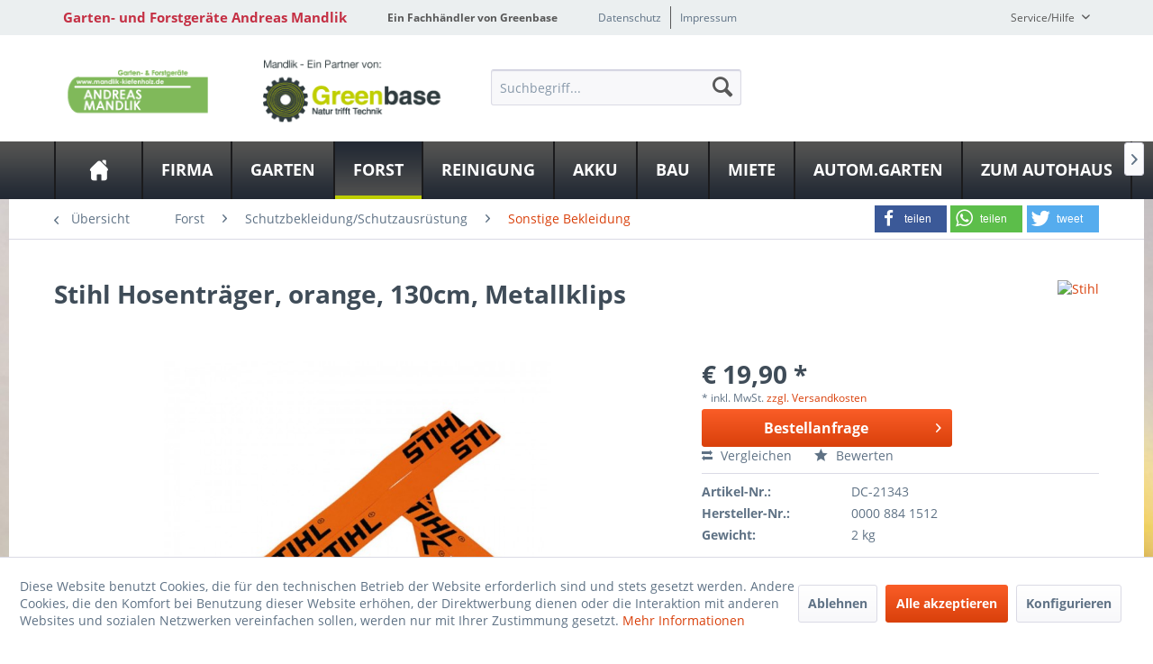

--- FILE ---
content_type: text/html; charset=UTF-8
request_url: https://www.mandlik-gartentechnik.de/forst/schutzbekleidungschutzausruestung/sonstige-bekleidung/5910/hosentraeger-orange-130cm-metallklips
body_size: 17694
content:
<!DOCTYPE html>
<html class="no-js" lang="de" itemscope="itemscope" itemtype="http://schema.org/WebPage">
<head>
<meta charset="utf-8">
<meta name="author" content="" />
<meta name="robots" content="index,follow" />
<meta name="revisit-after" content="15 days" />
<meta name="keywords" content="Vielseitig, einsetzbare, Hosenträger, Bundhosen, Farbe, orange, 110cm, lang, Metallklips." />
<meta name="description" content="Stihl Hosenträger, orange, 130cm, Metallklips | Vielseitig einsetzbare Hosenträger für Bundhosen, Farbe orange, 110cm lang mit ..." />
<meta property="og:type" content="product" />
<meta property="og:site_name" content="Garten- und Forstgeräte Andreas Mandlik" />
<meta property="og:url" content="https://www.mandlik-gartentechnik.de/forst/schutzbekleidungschutzausruestung/sonstige-bekleidung/5910/hosentraeger-orange-130cm-metallklips" />
<meta property="og:title" content="Hosenträger, orange, 130cm, Metallklips" />
<meta property="og:description" content="Vielseitig einsetzbare Hosenträger für Bundhosen, Farbe orange, 110cm lang mit Metallklips." />
<meta property="og:image" content="https://www.mandlik-gartentechnik.de/media/image/e7/3e/9e/articleImage-imageName-100010536.jpg" />
<meta property="product:brand" content="Stihl" />
<meta property="product:price" content="19,90" />
<meta property="product:product_link" content="https://www.mandlik-gartentechnik.de/forst/schutzbekleidungschutzausruestung/sonstige-bekleidung/5910/hosentraeger-orange-130cm-metallklips" />
<meta name="twitter:card" content="product" />
<meta name="twitter:site" content="Garten- und Forstgeräte Andreas Mandlik" />
<meta name="twitter:title" content="Hosenträger, orange, 130cm, Metallklips" />
<meta name="twitter:description" content="Vielseitig einsetzbare Hosenträger für Bundhosen, Farbe orange, 110cm lang mit Metallklips." />
<meta name="twitter:image" content="https://www.mandlik-gartentechnik.de/media/image/e7/3e/9e/articleImage-imageName-100010536.jpg" />
<meta itemprop="copyrightHolder" content="Garten- und Forstgeräte Andreas Mandlik" />
<meta itemprop="copyrightYear" content="2014" />
<meta itemprop="isFamilyFriendly" content="True" />
<meta itemprop="image" content="https://www.mandlik-gartentechnik.de/media/image/dd/f5/74/Greenbase-Mandlik-ein-partne-gross.png" />
<meta name="viewport" content="width=device-width, initial-scale=1.0">
<meta name="mobile-web-app-capable" content="yes">
<meta name="apple-mobile-web-app-title" content="Garten- und Forstgeräte Andreas Mandlik">
<meta name="apple-mobile-web-app-capable" content="yes">
<meta name="apple-mobile-web-app-status-bar-style" content="default">
<meta property="og:image" content="https://www.mandlik-gartentechnik.de/media/image/9f/69/50/articleImage-imageName-100010536_600x600.jpg"/>
<meta property="og:type" content="product"/>
<meta property="og:url" content="https://www.mandlik-gartentechnik.de/forst/schutzbekleidungschutzausruestung/sonstige-bekleidung/5910/hosentraeger-orange-130cm-metallklips"/>
<meta property="og:title" content="Hosenträger, orange, 130cm, Metallklips | Garten- und Forstgeräte Andreas Mandlik"/>
<meta property="og:description" content="Vielseitig einsetzbare Hosenträger für Bundhosen, Farbe orange, 110cm lang mit Metallklips."/>
<meta name="apple-mobile-web-app-status-bar-style" content="none">
<link rel="apple-touch-icon-precomposed" href="/themes/Frontend/Greenbase/frontend/_public/src/img/greenbase.ico">
<link rel="shortcut icon" href="/themes/Frontend/Greenbase/frontend/_public/src/img/greenbase.ico">
<meta name="msapplication-navbutton-color" content="#D9400B" />
<meta name="application-name" content="Garten- und Forstgeräte Andreas Mandlik" />
<meta name="msapplication-starturl" content="https://www.mandlik-gartentechnik.de/" />
<meta name="msapplication-window" content="width=1024;height=768" />
<meta name="msapplication-TileImage" content="/themes/Frontend/Responsive/frontend/_public/src/img/win-tile-image.png">
<meta name="msapplication-TileColor" content="#D9400B">
<meta name="theme-color" content="#D9400B" />
<link rel="canonical" href="https://www.mandlik-gartentechnik.de/forst/schutzbekleidungschutzausruestung/sonstige-bekleidung/5910/hosentraeger-orange-130cm-metallklips" />
<title itemprop="name">
Stihl Hosenträger, orange, 130cm, Metallklips in Wörth/Donau bei Garten- und Forstgeräte Andreas Mandlik</title>
<link href="/engine/Shopware/Plugins/Local/Frontend/IrmsSocialMedia/Views/frontend/_public/src/extension/font-awesome/css/font-awesome.min.css" media="all" rel="stylesheet" type="text/css"/>
<link href="/engine/Shopware/Plugins/Local/Frontend/IrmsSocialMedia/Views/frontend/_public/src/extension/shariff/shariff.min.css" media="all" rel="stylesheet" type="text/css"/>
<style type="text/css">
body {
background: url("https://www.mandlik-gartentechnik.de/media/image/42/f8/ed/Fr-hling-3.png") no-repeat center center fixed !important;
}
</style>
<link href="/web/cache/1656934620_a52f3042ebce18f18197a4015886f63a.css" media="all" rel="stylesheet" type="text/css" />
</head>
<body class="is--ctl-detail is--act-index" >
<div data-paypalUnifiedMetaDataContainer="true" data-paypalUnifiedRestoreOrderNumberUrl="https://www.mandlik-gartentechnik.de/widgets/PaypalUnifiedOrderNumber/restoreOrderNumber" class="is--hidden">
</div>
<div class="service-box">
<div class="service-phone">
<div class="service-box-icon-container">
<i class="icon--phone service-box-icon"></i>
</div>
<div class="service-box-text-container">
<span
class="service-box-headline">Servicenummer</span><br>
<a class="contact-phone" href="tel:09482 3000">
09482 3000
</a>
</div>
</div>
<div class="service-headline">
Servicezeiten <i
class="icon--arrow-right"></i>
</div>
<div class="opening-hours-container">
<span class="opening-hours-day">Mo:</span>
<span class="opening-hours-hours">7:30 - 12:00/13:00 - 17:00 Uhr</span><br>
<span class="opening-hours-day">Di:</span>
<span class="opening-hours-hours">7:30 - 12:00/13:00 - 17:00 Uhr</span><br>
<span class="opening-hours-day">Mi:</span>
<span class="opening-hours-hours">7:30 - 12:00/13:00 - 17:00 Uhr</span><br>
<span class="opening-hours-day">Do:</span>
<span class="opening-hours-hours">7:30 - 12:00/13:00 - 17:00 Uhr</span><br>
<span class="opening-hours-day">Fr:</span>
<span class="opening-hours-hours">7:30 - 12:00/13:00 - 16:00 Uhr</span><br>
<span class="opening-hours-day">Sa:</span>
<span class="opening-hours-hours">8:00 - 12:00 Uhr</span>
</div>
</div>
<div class="page-wrap">
<noscript class="noscript-main">
<div class="alert is--warning">
<div class="alert--icon">
<i class="icon--element icon--warning"></i>
</div>
<div class="alert--content">
Um Garten-&#x20;und&#x20;Forstger&#xE4;te&#x20;Andreas&#x20;Mandlik in vollem Umfang nutzen zu k&ouml;nnen, empfehlen wir Ihnen Javascript in Ihrem Browser zu aktiveren.
</div>
</div>
</noscript>
<header class="header-main">
<div id="usp-row" class="top-bar">
<div class="container block-group">
<nav class="usp-row-first-block top-bar--navigation block">
<div class="navigation--entry">
Garten- und Forstgeräte Andreas Mandlik
</div>
</nav>
<nav class="usp-row-second-block top-bar--navigation block">
<div class="navigation--entry">
Ein Fachhändler von Greenbase
</div>
</nav>
<nav class="usp-row-third-block top-bar--navigation block">
<div class="navigation--entry ">
<a href="https://www.mandlik-gartentechnik.de/datenschutz" title="Datenschutz" class="navigation--link">
Datenschutz
</a>
</div>
<div class="navigation--entry  link-separator">
<a href="https://www.mandlik-gartentechnik.de/impressum" title="Impressum" class="navigation--link">
Impressum
</a>
</div>
</nav>
<nav class="usp-row-fourth-block top-bar--navigation block">
<div class="navigation--entry entry--service has--drop-down" role="menuitem" aria-haspopup="true" data-drop-down-menu="true">
Service/Hilfe
<ul class="service--list is--rounded" role="menu">
<li class="service--entry" role="menuitem">
<a class="service--link" href="javascript:openCookieConsentManager()" title="Cookie settings" >
Cookie settings
</a>
</li>
<li class="service--entry" role="menuitem">
<a class="service--link" href="https://www.mandlik-gartentechnik.de/defektes-produkt" title="Defektes Produkt" target="_self">
Defektes Produkt
</a>
</li>
<li class="service--entry" role="menuitem">
<a class="service--link" href="https://www.mandlik-gartentechnik.de/versand-und-zahlungsbedingungen" title="Versand und Zahlungsbedingungen" >
Versand und Zahlungsbedingungen
</a>
</li>
<li class="service--entry" role="menuitem">
<a class="service--link" href="https://www.mandlik-gartentechnik.de/rueckgabe" title="Rückgabe" target="_self">
Rückgabe
</a>
</li>
<li class="service--entry" role="menuitem">
<a class="service--link" href="https://www.mandlik-gartentechnik.de/widerrufsrecht" title="Widerrufsrecht" >
Widerrufsrecht
</a>
</li>
<li class="service--entry" role="menuitem">
<a class="service--link" href="https://www.mandlik-gartentechnik.de/datenschutz" title="Datenschutz" >
Datenschutz
</a>
</li>
<li class="service--entry" role="menuitem">
<a class="service--link" href="https://www.mandlik-gartentechnik.de/widerrufsformular" title="Widerrufsformular" >
Widerrufsformular
</a>
</li>
<li class="service--entry" role="menuitem">
<a class="service--link" href="https://www.mandlik-gartentechnik.de/agb" title="AGB" >
AGB
</a>
</li>
<li class="service--entry" role="menuitem">
<a class="service--link" href="https://www.mandlik-gartentechnik.de/impressum" title="Impressum" >
Impressum
</a>
</li>
</ul>
</div>
</nav>
</div>
</div>
<div class="container header--navigation">
<nav class="top-bar--navigation block compare--articles" role="menubar">
<div class="navigation--entry entry--compare is--hidden" role="menuitem" aria-haspopup="true" data-drop-down-menu="true">
    

</div>
</nav>
<div class="logo-main block-group" role="banner">
<div class="logo--shop block">
<a class="logo--link" href="https://www.mandlik-gartentechnik.de/" title="Garten- und Forstgeräte Andreas Mandlik - zur Startseite wechseln">
<picture>
<source srcset="https://www.mandlik-gartentechnik.de/media/image/dd/f5/74/Greenbase-Mandlik-ein-partne-gross.png" media="(min-width: 78.75em)">
<source srcset="https://www.mandlik-gartentechnik.de/media/image/0c/bb/c8/Greenbase-Mandlik-ein-partne-mittel.png" media="(min-width: 64em)">
<source srcset="https://www.mandlik-gartentechnik.de/media/image/0c/bb/c8/Greenbase-Mandlik-ein-partne-mittel.png" media="(min-width: 48em)">
<img srcset="https://www.mandlik-gartentechnik.de/media/image/90/16/57/Greenbase-Mandlik-ein-partne-klein.png" alt="Garten- und Forstgeräte Andreas Mandlik - zur Startseite wechseln" />
</picture>
</a>
</div>
<div class="logo--supportinfo block logo--supportinfo--formatting">
<strong>Fragen zu Ihrer Bestellung?</strong><br /><strong>09482 3000</strong>
</div>
</div>
<nav class="shop--navigation block-group">
<ul class="navigation--list block-group" role="menubar">
<li class="navigation--entry entry--menu-left" role="menuitem">
<a class="entry--link entry--trigger btn is--icon-left" href="#offcanvas--left" data-offcanvas="true" data-offCanvasSelector=".sidebar-main" aria-label="Menü">
<i class="icon--menu"></i> Menü
</a>
</li>
<li class="navigation--entry entry--search" role="menuitem" data-search="true" aria-haspopup="true" data-minLength="3">
<a class="btn entry--link entry--trigger" href="#show-hide--search" title="Suche anzeigen / schließen" aria-label="Suche anzeigen / schließen">
<i class="icon--search"></i>
<span class="search--display">Suchen</span>
</a>
<form action="/search" method="get" class="main-search--form">
<input type="search" name="sSearch" aria-label="Suchbegriff..." class="main-search--field" autocomplete="off" autocapitalize="off" placeholder="Suchbegriff..." maxlength="30" />
<button type="submit" class="main-search--button" aria-label="Suchen">
<i class="icon--search"></i>
<span class="main-search--text">Suchen</span>
</button>
<div class="form--ajax-loader">&nbsp;</div>
</form>
<div class="main-search--results"></div>
</li>

    



    



    



</ul>
</nav>
<div class="container--ajax-cart" data-collapse-cart="true" data-displayMode="offcanvas"></div>
</div>
</header>
<nav class="navigation-main">
<div class="container" data-menu-scroller="true" data-listSelector=".navigation--list.container" data-viewPortSelector=".navigation--list-wrapper">
<div class="navigation--list-wrapper">
<ul class="navigation--list container" role="menubar" itemscope="itemscope" itemtype="http://schema.org/SiteNavigationElement">
<li class="navigation--entry is--home" role="menuitem"><a class="navigation--link is--first" href="https://www.mandlik-gartentechnik.de/" title="Home" aria-label="Home" itemprop="url"><span itemprop="name">Home</span></a></li><li class="navigation--entry" role="menuitem"><a class="navigation--link" href="https://www.mandlik-gartentechnik.de/firma/" title="Firma" aria-label="Firma" itemprop="url"><span itemprop="name">Firma</span></a></li><li class="navigation--entry" role="menuitem"><a class="navigation--link" href="https://www.mandlik-gartentechnik.de/garten/" title="Garten" aria-label="Garten" itemprop="url"><span itemprop="name">Garten</span></a></li><li class="navigation--entry is--active" role="menuitem"><a class="navigation--link is--active" href="https://www.mandlik-gartentechnik.de/forst/" title="Forst" aria-label="Forst" itemprop="url"><span itemprop="name">Forst</span></a></li><li class="navigation--entry" role="menuitem"><a class="navigation--link" href="https://www.mandlik-gartentechnik.de/reinigung/" title="Reinigung" aria-label="Reinigung" itemprop="url"><span itemprop="name">Reinigung</span></a></li><li class="navigation--entry" role="menuitem"><a class="navigation--link" href="https://www.mandlik-gartentechnik.de/akku/" title="Akku" aria-label="Akku" itemprop="url"><span itemprop="name">Akku</span></a></li><li class="navigation--entry" role="menuitem"><a class="navigation--link" href="https://www.mandlik-gartentechnik.de/bau/" title="Bau" aria-label="Bau" itemprop="url"><span itemprop="name">Bau</span></a></li><li class="navigation--entry" role="menuitem"><a class="navigation--link" href="https://www.canva.com/design/DADxvpPp0Rg/6ZW0qVAiEVgnXZSeiLO7-A/view?utm_content=DADxvpPp0Rg&utm_campaign=designshare&utm_medium=link&utm_source=publishsharelink#1" title="Miete" aria-label="Miete" itemprop="url" target="_blank" rel="nofollow noopener"><span itemprop="name">Miete</span></a></li><li class="navigation--entry" role="menuitem"><a class="navigation--link" href="https://www.automatischer-garten.de/" title="Autom.Garten" aria-label="Autom.Garten" itemprop="url" target="_blank" rel="nofollow noopener"><span itemprop="name">Autom.Garten</span></a></li><li class="navigation--entry" role="menuitem"><a class="navigation--link" href="https://mandlik.go1a.de/" title="Zum Autohaus" aria-label="Zum Autohaus" itemprop="url" target="_blank" rel="nofollow noopener"><span itemprop="name">Zum Autohaus</span></a></li>            </ul>
</div>
<div class="advanced-menu" data-advanced-menu="true" data-hoverDelay="">
<div class="menu--container">
<div class="button-container">
<a href="https://www.mandlik-gartentechnik.de/firma/" class="button--category" aria-label="Zur Kategorie Firma" title="Zur Kategorie Firma">
<i class="icon--arrow-right"></i>
Zur Kategorie Firma
</a>
<span class="button--close">
<i class="icon--cross"></i>
</span>
</div>
<div class="content--wrapper has--content">
<ul class="menu--list menu--level-0 columns--4" style="width: 100%;">
<li class="menu--list-item item--level-0" style="width: 100%">
<a href="https://www.mandlik-gartentechnik.de/firma/unser-team/" class="menu--list-item-link" aria-label="Unser Team" title="Unser Team">Unser Team</a>
</li>
<li class="menu--list-item item--level-0" style="width: 100%">
<a href="https://www.mandlik-gartentechnik.de/firma/mitarbeiter/" class="menu--list-item-link" aria-label="Mitarbeiter" title="Mitarbeiter">Mitarbeiter</a>
</li>
<li class="menu--list-item item--level-0" style="width: 100%">
<a href="https://www.mandlik-gartentechnik.de/firma/unsere-partner/" class="menu--list-item-link" aria-label="Unsere Partner" title="Unsere Partner">Unsere Partner</a>
<ul class="menu--list menu--level-1 columns--4">
<li class="menu--list-item item--level-1">
<a href="https://www.mandlik-gartentechnik.de/firma/unsere-partner/husqvarna/" class="menu--list-item-link" aria-label="Husqvarna" title="Husqvarna">Husqvarna</a>
</li>
<li class="menu--list-item item--level-1">
<a href="https://www.mandlik-gartentechnik.de/firma/unsere-partner/stihl/" class="menu--list-item-link" aria-label="Stihl" title="Stihl">Stihl</a>
</li>
<li class="menu--list-item item--level-1">
<a href="https://www.mandlik-gartentechnik.de/firma/unsere-partner/viking/" class="menu--list-item-link" aria-label="Viking" title="Viking">Viking</a>
</li>
<li class="menu--list-item item--level-1">
<a href="https://www.mandlik-gartentechnik.de/firma/unsere-partner/milwaukee/" class="menu--list-item-link" aria-label="Milwaukee" title="Milwaukee">Milwaukee</a>
</li>
<li class="menu--list-item item--level-1">
<a href="https://www.mandlik-gartentechnik.de/firma/unsere-partner/sickers/" class="menu--list-item-link" aria-label="Sickers" title="Sickers">Sickers</a>
</li>
<li class="menu--list-item item--level-1">
<a href="https://www.mandlik-gartentechnik.de/firma/unsere-partner/gedore/" class="menu--list-item-link" aria-label="Gedore" title="Gedore">Gedore</a>
</li>
<li class="menu--list-item item--level-1">
<a href="https://www.mandlik-gartentechnik.de/firma/unsere-partner/gardena/" class="menu--list-item-link" aria-label="Gardena" title="Gardena">Gardena</a>
</li>
<li class="menu--list-item item--level-1">
<a href="https://www.mandlik-gartentechnik.de/firma/unsere-partner/greenbase/" class="menu--list-item-link" aria-label="Greenbase" title="Greenbase">Greenbase</a>
</li>
<li class="menu--list-item item--level-1">
<a href="https://www.mandlik-gartentechnik.de/firma/unsere-partner/sabo/" class="menu--list-item-link" aria-label="Sabo" title="Sabo">Sabo</a>
</li>
<li class="menu--list-item item--level-1">
<a href="https://www.mandlik-gartentechnik.de/firma/unsere-partner/pellenc/" class="menu--list-item-link" aria-label="Pellenc" title="Pellenc">Pellenc</a>
</li>
<li class="menu--list-item item--level-1">
<a href="https://www.mandlik-gartentechnik.de/firma/unsere-partner/mtd/" class="menu--list-item-link" aria-label="MTD" title="MTD">MTD</a>
</li>
<li class="menu--list-item item--level-1">
<a href="https://www.mandlik-gartentechnik.de/firma/unsere-partner/etesia/" class="menu--list-item-link" aria-label="Etesia" title="Etesia">Etesia</a>
</li>
<li class="menu--list-item item--level-1">
<a href="https://www.mandlik-gartentechnik.de/firma/unsere-partner/grillo/" class="menu--list-item-link" aria-label="Grillo" title="Grillo">Grillo</a>
</li>
<li class="menu--list-item item--level-1">
<a href="https://www.mandlik-gartentechnik.de/firma/unsere-partner/agria/" class="menu--list-item-link" aria-label="Agria" title="Agria">Agria</a>
</li>
<li class="menu--list-item item--level-1">
<a href="https://www.mandlik-gartentechnik.de/firma/unsere-partner/as-motor/" class="menu--list-item-link" aria-label="AS-Motor" title="AS-Motor">AS-Motor</a>
</li>
<li class="menu--list-item item--level-1">
<a href="https://www.mandlik-gartentechnik.de/firma/unsere-partner/wolf-garten/" class="menu--list-item-link" aria-label="Wolf Garten" title="Wolf Garten">Wolf Garten</a>
</li>
<li class="menu--list-item item--level-1">
<a href="https://www.mandlik-gartentechnik.de/firma/unsere-partner/felco/" class="menu--list-item-link" aria-label="Felco" title="Felco">Felco</a>
</li>
<li class="menu--list-item item--level-1">
<a href="https://www.mandlik-gartentechnik.de/firma/unsere-partner/kaercher/" class="menu--list-item-link" aria-label="Kärcher" title="Kärcher">Kärcher</a>
</li>
<li class="menu--list-item item--level-1">
<a href="https://www.mandlik-gartentechnik.de/firma/unsere-partner/kraenzle/" class="menu--list-item-link" aria-label="Kränzle" title="Kränzle">Kränzle</a>
</li>
<li class="menu--list-item item--level-1">
<a href="https://www.mandlik-gartentechnik.de/firma/unsere-partner/kubota/" class="menu--list-item-link" aria-label="Kubota" title="Kubota">Kubota</a>
</li>
</ul>
</li>
<li class="menu--list-item item--level-0" style="width: 100%">
<a href="https://www.mandlik-gartentechnik.de/firma/news/" class="menu--list-item-link" aria-label="News" title="News">News</a>
<ul class="menu--list menu--level-1 columns--4">
<li class="menu--list-item item--level-1">
<a href="https://www.mandlik-gartentechnik.de/firma/news/wir-stellen-ein/" class="menu--list-item-link" aria-label="Wir stellen ein!" title="Wir stellen ein!">Wir stellen ein!</a>
</li>
</ul>
</li>
<li class="menu--list-item item--level-0" style="width: 100%">
<a href="https://www.mandlik-gartentechnik.de/firma/unser-fachgeschaeft/" class="menu--list-item-link" aria-label="Unser Fachgeschäft" title="Unser Fachgeschäft">Unser Fachgeschäft</a>
</li>
<li class="menu--list-item item--level-0" style="width: 100%">
<a href="https://www.mandlik-gartentechnik.de/2axqF6lI9b4" class="menu--list-item-link" aria-label="Produktvideos" title="Produktvideos">Produktvideos</a>
</li>
<li class="menu--list-item item--level-0" style="width: 100%">
<a href="https://www.mandlik-gartentechnik.de/firma/links/" class="menu--list-item-link" aria-label="Links" title="Links">Links</a>
</li>
</ul>
</div>
</div>
<div class="menu--container">
<div class="button-container">
<a href="https://www.mandlik-gartentechnik.de/garten/" class="button--category" aria-label="Zur Kategorie Garten" title="Zur Kategorie Garten">
<i class="icon--arrow-right"></i>
Zur Kategorie Garten
</a>
<span class="button--close">
<i class="icon--cross"></i>
</span>
</div>
<div class="content--wrapper has--content">
<ul class="menu--list menu--level-0 columns--4" style="width: 100%;">
<li class="menu--list-item item--level-0" style="width: 100%">
<a href="https://www.mandlik-gartentechnik.de/garten/maehtechnik-und-rasenpflege/" class="menu--list-item-link" aria-label="Mähtechnik und Rasenpflege" title="Mähtechnik und Rasenpflege">Mähtechnik und Rasenpflege</a>
<ul class="menu--list menu--level-1 columns--4">
<li class="menu--list-item item--level-1">
<a href="https://www.mandlik-gartentechnik.de/garten/maehtechnik-und-rasenpflege/maehroboter/" class="menu--list-item-link" aria-label="Mähroboter" title="Mähroboter">Mähroboter</a>
</li>
<li class="menu--list-item item--level-1">
<a href="https://www.mandlik-gartentechnik.de/garten/maehtechnik-und-rasenpflege/rasenmaeher/" class="menu--list-item-link" aria-label="Rasenmäher" title="Rasenmäher">Rasenmäher</a>
</li>
<li class="menu--list-item item--level-1">
<a href="https://www.mandlik-gartentechnik.de/garten/maehtechnik-und-rasenpflege/wiesenmaeher/" class="menu--list-item-link" aria-label="Wiesenmäher" title="Wiesenmäher">Wiesenmäher</a>
</li>
<li class="menu--list-item item--level-1">
<a href="https://www.mandlik-gartentechnik.de/garten/maehtechnik-und-rasenpflege/rider/" class="menu--list-item-link" aria-label="Rider" title="Rider">Rider</a>
</li>
<li class="menu--list-item item--level-1">
<a href="https://www.mandlik-gartentechnik.de/garten/maehtechnik-und-rasenpflege/rasentraktoren/" class="menu--list-item-link" aria-label="Rasentraktoren" title="Rasentraktoren">Rasentraktoren</a>
</li>
<li class="menu--list-item item--level-1">
<a href="https://www.mandlik-gartentechnik.de/garten/maehtechnik-und-rasenpflege/rasenkantenpflege/" class="menu--list-item-link" aria-label="Rasenkantenpflege" title="Rasenkantenpflege">Rasenkantenpflege</a>
</li>
<li class="menu--list-item item--level-1">
<a href="https://www.mandlik-gartentechnik.de/garten/maehtechnik-und-rasenpflege/vertikutierer/" class="menu--list-item-link" aria-label="Vertikutierer" title="Vertikutierer">Vertikutierer</a>
</li>
<li class="menu--list-item item--level-1">
<a href="https://www.mandlik-gartentechnik.de/garten/maehtechnik-und-rasenpflege/blasgeraete/" class="menu--list-item-link" aria-label="Blasgeräte" title="Blasgeräte">Blasgeräte</a>
</li>
<li class="menu--list-item item--level-1">
<a href="https://www.mandlik-gartentechnik.de/garten/maehtechnik-und-rasenpflege/streuer/" class="menu--list-item-link" aria-label="Streuer" title="Streuer">Streuer</a>
</li>
</ul>
</li>
<li class="menu--list-item item--level-0" style="width: 100%">
<a href="https://www.mandlik-gartentechnik.de/garten/heckenschnitt-und-pflege/" class="menu--list-item-link" aria-label="Heckenschnitt und Pflege" title="Heckenschnitt und Pflege">Heckenschnitt und Pflege</a>
<ul class="menu--list menu--level-1 columns--4">
<li class="menu--list-item item--level-1">
<a href="https://www.mandlik-gartentechnik.de/garten/heckenschnitt-und-pflege/heckenscheren/" class="menu--list-item-link" aria-label="Heckenscheren" title="Heckenscheren">Heckenscheren</a>
</li>
<li class="menu--list-item item--level-1">
<a href="https://www.mandlik-gartentechnik.de/garten/heckenschnitt-und-pflege/bindegeraete/" class="menu--list-item-link" aria-label="Bindegeräte" title="Bindegeräte">Bindegeräte</a>
</li>
<li class="menu--list-item item--level-1">
<a href="https://www.mandlik-gartentechnik.de/garten/heckenschnitt-und-pflege/multifunktionsgeraete/" class="menu--list-item-link" aria-label="Multifunktionsgeräte" title="Multifunktionsgeräte">Multifunktionsgeräte</a>
</li>
<li class="menu--list-item item--level-1">
<a href="https://www.mandlik-gartentechnik.de/garten/heckenschnitt-und-pflege/schneidewerkzeug/" class="menu--list-item-link" aria-label="Schneidewerkzeug" title="Schneidewerkzeug">Schneidewerkzeug</a>
</li>
</ul>
</li>
<li class="menu--list-item item--level-0" style="width: 100%">
<a href="https://www.mandlik-gartentechnik.de/garten/trimmer-und-sensen/" class="menu--list-item-link" aria-label="Trimmer und Sensen" title="Trimmer und Sensen">Trimmer und Sensen</a>
<ul class="menu--list menu--level-1 columns--4">
<li class="menu--list-item item--level-1">
<a href="https://www.mandlik-gartentechnik.de/garten/trimmer-und-sensen/trimmer/" class="menu--list-item-link" aria-label="Trimmer" title="Trimmer">Trimmer</a>
</li>
<li class="menu--list-item item--level-1">
<a href="https://www.mandlik-gartentechnik.de/garten/trimmer-und-sensen/sensenfreischneider/" class="menu--list-item-link" aria-label="Sensen/Freischneider" title="Sensen/Freischneider">Sensen/Freischneider</a>
</li>
</ul>
</li>
<li class="menu--list-item item--level-0" style="width: 100%">
<a href="https://www.mandlik-gartentechnik.de/garten/bewaesserungstechnik/" class="menu--list-item-link" aria-label="Bewässerungstechnik" title="Bewässerungstechnik">Bewässerungstechnik</a>
<ul class="menu--list menu--level-1 columns--4">
<li class="menu--list-item item--level-1">
<a href="https://www.mandlik-gartentechnik.de/garten/bewaesserungstechnik/bewaesserungsautomaten/" class="menu--list-item-link" aria-label="Bewässerungsautomaten" title="Bewässerungsautomaten">Bewässerungsautomaten</a>
</li>
<li class="menu--list-item item--level-1">
<a href="https://www.mandlik-gartentechnik.de/garten/bewaesserungstechnik/pumpen/" class="menu--list-item-link" aria-label="Pumpen" title="Pumpen">Pumpen</a>
</li>
<li class="menu--list-item item--level-1">
<a href="https://www.mandlik-gartentechnik.de/garten/bewaesserungstechnik/schlaeuche-und-schlauchaufbewahrung/" class="menu--list-item-link" aria-label="Schläuche und Schlauchaufbewahrung" title="Schläuche und Schlauchaufbewahrung">Schläuche und Schlauchaufbewahrung</a>
</li>
<li class="menu--list-item item--level-1">
<a href="https://www.mandlik-gartentechnik.de/garten/bewaesserungstechnik/schlauchstecksysteme-und-schlauchzubehoer/" class="menu--list-item-link" aria-label="Schlauchstecksysteme und Schlauchzubehör" title="Schlauchstecksysteme und Schlauchzubehör">Schlauchstecksysteme und Schlauchzubehör</a>
</li>
<li class="menu--list-item item--level-1">
<a href="https://www.mandlik-gartentechnik.de/garten/bewaesserungstechnik/spritzen-und-pistolen/" class="menu--list-item-link" aria-label="Spritzen und Pistolen" title="Spritzen und Pistolen">Spritzen und Pistolen</a>
</li>
<li class="menu--list-item item--level-1">
<a href="https://www.mandlik-gartentechnik.de/garten/bewaesserungstechnik/sprinkler/" class="menu--list-item-link" aria-label="Sprinkler" title="Sprinkler">Sprinkler</a>
</li>
</ul>
</li>
<li class="menu--list-item item--level-0" style="width: 100%">
<a href="https://www.mandlik-gartentechnik.de/garten/bodenbearbeitungstechnik/" class="menu--list-item-link" aria-label="Bodenbearbeitungstechnik" title="Bodenbearbeitungstechnik">Bodenbearbeitungstechnik</a>
<ul class="menu--list menu--level-1 columns--4">
<li class="menu--list-item item--level-1">
<a href="https://www.mandlik-gartentechnik.de/garten/bodenbearbeitungstechnik/bau-und-nachsaemaschinen/" class="menu--list-item-link" aria-label="Bau- und Nachsämaschinen" title="Bau- und Nachsämaschinen">Bau- und Nachsämaschinen</a>
</li>
<li class="menu--list-item item--level-1">
<a href="https://www.mandlik-gartentechnik.de/garten/bodenbearbeitungstechnik/bodenfraesen/" class="menu--list-item-link" aria-label="Bodenfräsen" title="Bodenfräsen">Bodenfräsen</a>
</li>
<li class="menu--list-item item--level-1">
<a href="https://www.mandlik-gartentechnik.de/garten/bodenbearbeitungstechnik/bohrgeraetetrennschleifer/" class="menu--list-item-link" aria-label="Bohrgeräte/Trennschleifer" title="Bohrgeräte/Trennschleifer">Bohrgeräte/Trennschleifer</a>
</li>
<li class="menu--list-item item--level-1">
<a href="https://www.mandlik-gartentechnik.de/garten/bodenbearbeitungstechnik/einachserwildkrautbeseitiger/" class="menu--list-item-link" aria-label="Einachser/Wildkrautbeseitiger" title="Einachser/Wildkrautbeseitiger">Einachser/Wildkrautbeseitiger</a>
</li>
<li class="menu--list-item item--level-1">
<a href="https://www.mandlik-gartentechnik.de/garten/bodenbearbeitungstechnik/kreiseleggen/" class="menu--list-item-link" aria-label="Kreiseleggen" title="Kreiseleggen">Kreiseleggen</a>
</li>
<li class="menu--list-item item--level-1">
<a href="https://www.mandlik-gartentechnik.de/garten/bodenbearbeitungstechnik/schneefraesen/" class="menu--list-item-link" aria-label="Schneefräsen" title="Schneefräsen">Schneefräsen</a>
</li>
</ul>
</li>
<li class="menu--list-item item--level-0" style="width: 100%">
<a href="https://www.mandlik-gartentechnik.de/garten/lifestyle/" class="menu--list-item-link" aria-label="Lifestyle" title="Lifestyle">Lifestyle</a>
<ul class="menu--list menu--level-1 columns--4">
<li class="menu--list-item item--level-1">
<a href="https://www.mandlik-gartentechnik.de/garten/lifestyle/teichanlage-und-pflege/" class="menu--list-item-link" aria-label="Teichanlage und Pflege" title="Teichanlage und Pflege">Teichanlage und Pflege</a>
</li>
<li class="menu--list-item item--level-1">
<a href="https://www.mandlik-gartentechnik.de/garten/lifestyle/grillen/" class="menu--list-item-link" aria-label="Grillen" title="Grillen">Grillen</a>
</li>
<li class="menu--list-item item--level-1">
<a href="https://www.mandlik-gartentechnik.de/garten/lifestyle/gartenmoebel-und-co./" class="menu--list-item-link" aria-label="Gartenmöbel und Co." title="Gartenmöbel und Co.">Gartenmöbel und Co.</a>
</li>
</ul>
</li>
<li class="menu--list-item item--level-0" style="width: 100%">
<a href="https://www.mandlik-gartentechnik.de/garten/saatgut-und-duenger/" class="menu--list-item-link" aria-label="Saatgut und Dünger" title="Saatgut und Dünger">Saatgut und Dünger</a>
<ul class="menu--list menu--level-1 columns--4">
<li class="menu--list-item item--level-1">
<a href="https://www.mandlik-gartentechnik.de/garten/saatgut-und-duenger/rasen-neuanlage/" class="menu--list-item-link" aria-label="Rasen Neuanlage" title="Rasen Neuanlage">Rasen Neuanlage</a>
</li>
<li class="menu--list-item item--level-1">
<a href="https://www.mandlik-gartentechnik.de/garten/saatgut-und-duenger/rasen-sanierung/" class="menu--list-item-link" aria-label="Rasen Sanierung" title="Rasen Sanierung">Rasen Sanierung</a>
</li>
<li class="menu--list-item item--level-1">
<a href="https://www.mandlik-gartentechnik.de/garten/saatgut-und-duenger/rasen-pflege/" class="menu--list-item-link" aria-label="Rasen Pflege" title="Rasen Pflege">Rasen Pflege</a>
</li>
</ul>
</li>
<li class="menu--list-item item--level-0" style="width: 100%">
<a href="https://www.mandlik-gartentechnik.de/garten/handgeraete/" class="menu--list-item-link" aria-label="Handgeräte" title="Handgeräte">Handgeräte</a>
</li>
<li class="menu--list-item item--level-0" style="width: 100%">
<a href="https://www.mandlik-gartentechnik.de/garten/pflanzenschutzgeraete/" class="menu--list-item-link" aria-label="Pflanzenschutzgeräte" title="Pflanzenschutzgeräte">Pflanzenschutzgeräte</a>
<ul class="menu--list menu--level-1 columns--4">
<li class="menu--list-item item--level-1">
<a href="https://www.mandlik-gartentechnik.de/garten/pflanzenschutzgeraete/handspritzen/" class="menu--list-item-link" aria-label="Handspritzen" title="Handspritzen">Handspritzen</a>
</li>
<li class="menu--list-item item--level-1">
<a href="https://www.mandlik-gartentechnik.de/garten/pflanzenschutzgeraete/rueckenspritzen/" class="menu--list-item-link" aria-label="Rückenspritzen" title="Rückenspritzen">Rückenspritzen</a>
</li>
<li class="menu--list-item item--level-1">
<a href="https://www.mandlik-gartentechnik.de/garten/pflanzenschutzgeraete/geblaesespritzen/" class="menu--list-item-link" aria-label="Gebläsespritzen" title="Gebläsespritzen">Gebläsespritzen</a>
</li>
<li class="menu--list-item item--level-1">
<a href="https://www.mandlik-gartentechnik.de/garten/pflanzenschutzgeraete/zug-und-karrenspritzen/" class="menu--list-item-link" aria-label="Zug- und Karrenspritzen" title="Zug- und Karrenspritzen">Zug- und Karrenspritzen</a>
</li>
</ul>
</li>
<li class="menu--list-item item--level-0" style="width: 100%">
<a href="https://www.mandlik-gartentechnik.de/garten/obsttechnik/" class="menu--list-item-link" aria-label="Obsttechnik" title="Obsttechnik">Obsttechnik</a>
<ul class="menu--list menu--level-1 columns--4">
<li class="menu--list-item item--level-1">
<a href="https://www.mandlik-gartentechnik.de/garten/obsttechnik/ernte/" class="menu--list-item-link" aria-label="Ernte" title="Ernte">Ernte</a>
</li>
<li class="menu--list-item item--level-1">
<a href="https://www.mandlik-gartentechnik.de/garten/obsttechnik/auflese/" class="menu--list-item-link" aria-label="Auflese" title="Auflese">Auflese</a>
</li>
<li class="menu--list-item item--level-1">
<a href="https://www.mandlik-gartentechnik.de/garten/obsttechnik/verarbeitung/" class="menu--list-item-link" aria-label="Verarbeitung" title="Verarbeitung">Verarbeitung</a>
</li>
</ul>
</li>
<li class="menu--list-item item--level-0" style="width: 100%">
<a href="https://www.mandlik-gartentechnik.de/garten/transport/" class="menu--list-item-link" aria-label="Transport" title="Transport">Transport</a>
<ul class="menu--list menu--level-1 columns--4">
<li class="menu--list-item item--level-1">
<a href="https://www.mandlik-gartentechnik.de/garten/transport/allzwecktransporter/" class="menu--list-item-link" aria-label="Allzwecktransporter" title="Allzwecktransporter">Allzwecktransporter</a>
</li>
<li class="menu--list-item item--level-1">
<a href="https://www.mandlik-gartentechnik.de/garten/transport/motorkarren/" class="menu--list-item-link" aria-label="Motorkarren" title="Motorkarren">Motorkarren</a>
</li>
<li class="menu--list-item item--level-1">
<a href="https://www.mandlik-gartentechnik.de/garten/transport/behaelter/" class="menu--list-item-link" aria-label="Behälter" title="Behälter">Behälter</a>
</li>
</ul>
</li>
<li class="menu--list-item item--level-0" style="width: 100%">
<a href="https://www.mandlik-gartentechnik.de/garten/betriebsstoffe-und-zubehoer/" class="menu--list-item-link" aria-label="Betriebsstoffe und Zubehör" title="Betriebsstoffe und Zubehör">Betriebsstoffe und Zubehör</a>
<ul class="menu--list menu--level-1 columns--4">
<li class="menu--list-item item--level-1">
<a href="https://www.mandlik-gartentechnik.de/garten/betriebsstoffe-und-zubehoer/zubehoer-rasenmaeher/" class="menu--list-item-link" aria-label="Zubehör Rasenmäher" title="Zubehör Rasenmäher">Zubehör Rasenmäher</a>
</li>
<li class="menu--list-item item--level-1">
<a href="https://www.mandlik-gartentechnik.de/garten/betriebsstoffe-und-zubehoer/zubehoer-maehroboter/" class="menu--list-item-link" aria-label="Zubehör Mähroboter" title="Zubehör Mähroboter">Zubehör Mähroboter</a>
</li>
<li class="menu--list-item item--level-1">
<a href="https://www.mandlik-gartentechnik.de/garten/betriebsstoffe-und-zubehoer/zubehoer-rider/" class="menu--list-item-link" aria-label="Zubehör Rider" title="Zubehör Rider">Zubehör Rider</a>
</li>
<li class="menu--list-item item--level-1">
<a href="https://www.mandlik-gartentechnik.de/garten/betriebsstoffe-und-zubehoer/zubehoer-heckschnitt/" class="menu--list-item-link" aria-label="Zubehör Heckschnitt" title="Zubehör Heckschnitt">Zubehör Heckschnitt</a>
</li>
<li class="menu--list-item item--level-1">
<a href="https://www.mandlik-gartentechnik.de/garten/betriebsstoffe-und-zubehoer/zubehoer-trimmersensen/" class="menu--list-item-link" aria-label="Zubehör Trimmer/Sensen" title="Zubehör Trimmer/Sensen">Zubehör Trimmer/Sensen</a>
</li>
<li class="menu--list-item item--level-1">
<a href="https://www.mandlik-gartentechnik.de/garten/betriebsstoffe-und-zubehoer/zubehoer-bewaesserungstechn./" class="menu--list-item-link" aria-label="Zubehör Bewässerungstechn." title="Zubehör Bewässerungstechn.">Zubehör Bewässerungstechn.</a>
</li>
<li class="menu--list-item item--level-1">
<a href="https://www.mandlik-gartentechnik.de/garten/betriebsstoffe-und-zubehoer/zubehoer-bodenbearb.techn./" class="menu--list-item-link" aria-label="Zubehör Bodenbearb.techn." title="Zubehör Bodenbearb.techn.">Zubehör Bodenbearb.techn.</a>
</li>
<li class="menu--list-item item--level-1">
<a href="https://www.mandlik-gartentechnik.de/garten/betriebsstoffe-und-zubehoer/zubehoer-rasentraktor/" class="menu--list-item-link" aria-label="Zubehör Rasentraktor" title="Zubehör Rasentraktor">Zubehör Rasentraktor</a>
</li>
</ul>
</li>
</ul>
</div>
</div>
<div class="menu--container">
<div class="button-container">
<a href="https://www.mandlik-gartentechnik.de/forst/" class="button--category" aria-label="Zur Kategorie Forst" title="Zur Kategorie Forst">
<i class="icon--arrow-right"></i>
Zur Kategorie Forst
</a>
<span class="button--close">
<i class="icon--cross"></i>
</span>
</div>
<div class="content--wrapper has--content">
<ul class="menu--list menu--level-0 columns--4" style="width: 100%;">
<li class="menu--list-item item--level-0" style="width: 100%">
<a href="https://www.mandlik-gartentechnik.de/forst/holzverarbeitung/" class="menu--list-item-link" aria-label="Holzverarbeitung" title="Holzverarbeitung">Holzverarbeitung</a>
<ul class="menu--list menu--level-1 columns--4">
<li class="menu--list-item item--level-1">
<a href="https://www.mandlik-gartentechnik.de/forst/holzverarbeitung/kreissaegen/" class="menu--list-item-link" aria-label="Kreissägen" title="Kreissägen">Kreissägen</a>
</li>
<li class="menu--list-item item--level-1">
<a href="https://www.mandlik-gartentechnik.de/forst/holzverarbeitung/holzspalter/" class="menu--list-item-link" aria-label="Holzspalter" title="Holzspalter">Holzspalter</a>
</li>
</ul>
</li>
<li class="menu--list-item item--level-0" style="width: 100%">
<a href="https://www.mandlik-gartentechnik.de/forst/baumfaellarbeiten/" class="menu--list-item-link" aria-label="Baumfällarbeiten" title="Baumfällarbeiten">Baumfällarbeiten</a>
<ul class="menu--list menu--level-1 columns--4">
<li class="menu--list-item item--level-1">
<a href="https://www.mandlik-gartentechnik.de/forst/baumfaellarbeiten/kettensaegen/" class="menu--list-item-link" aria-label="Kettensägen" title="Kettensägen">Kettensägen</a>
</li>
<li class="menu--list-item item--level-1">
<a href="https://www.mandlik-gartentechnik.de/forst/baumfaellarbeiten/forstfreischneider/" class="menu--list-item-link" aria-label="Forstfreischneider" title="Forstfreischneider">Forstfreischneider</a>
</li>
<li class="menu--list-item item--level-1">
<a href="https://www.mandlik-gartentechnik.de/forst/baumfaellarbeiten/baumstumpenfraesen/" class="menu--list-item-link" aria-label="Baumstumpenfräsen" title="Baumstumpenfräsen">Baumstumpenfräsen</a>
</li>
<li class="menu--list-item item--level-1">
<a href="https://www.mandlik-gartentechnik.de/forst/baumfaellarbeiten/zangen-und-greifer/" class="menu--list-item-link" aria-label="Zangen und Greifer" title="Zangen und Greifer">Zangen und Greifer</a>
</li>
<li class="menu--list-item item--level-1">
<a href="https://www.mandlik-gartentechnik.de/forst/baumfaellarbeiten/schaerf-feil-und-entnietgeraete/" class="menu--list-item-link" aria-label="Schärf-/Feil- und Entnietgeräte" title="Schärf-/Feil- und Entnietgeräte">Schärf-/Feil- und Entnietgeräte</a>
</li>
<li class="menu--list-item item--level-1">
<a href="https://www.mandlik-gartentechnik.de/forst/baumfaellarbeiten/spalt-und-schneidewerkzeug/" class="menu--list-item-link" aria-label="Spalt- und Schneidewerkzeug" title="Spalt- und Schneidewerkzeug">Spalt- und Schneidewerkzeug</a>
</li>
<li class="menu--list-item item--level-1">
<a href="https://www.mandlik-gartentechnik.de/forst/baumfaellarbeiten/seilwinden/" class="menu--list-item-link" aria-label="Seilwinden" title="Seilwinden">Seilwinden</a>
</li>
<li class="menu--list-item item--level-1">
<a href="https://www.mandlik-gartentechnik.de/forst/baumfaellarbeiten/hochentaster/" class="menu--list-item-link" aria-label="Hochentaster" title="Hochentaster">Hochentaster</a>
</li>
</ul>
</li>
<li class="menu--list-item item--level-0" style="width: 100%">
<a href="https://www.mandlik-gartentechnik.de/forst/brennholztransport-lagerung/" class="menu--list-item-link" aria-label="Brennholztransport/-lagerung" title="Brennholztransport/-lagerung">Brennholztransport/-lagerung</a>
<ul class="menu--list menu--level-1 columns--4">
<li class="menu--list-item item--level-1">
<a href="https://www.mandlik-gartentechnik.de/forst/brennholztransport-lagerung/foerdertechnik-baender/" class="menu--list-item-link" aria-label="Fördertechnik/-bänder" title="Fördertechnik/-bänder">Fördertechnik/-bänder</a>
</li>
<li class="menu--list-item item--level-1">
<a href="https://www.mandlik-gartentechnik.de/forst/brennholztransport-lagerung/buendelgeraete/" class="menu--list-item-link" aria-label="Bündelgeräte" title="Bündelgeräte">Bündelgeräte</a>
</li>
<li class="menu--list-item item--level-1">
<a href="https://www.mandlik-gartentechnik.de/forst/brennholztransport-lagerung/hubwagen-gabel/" class="menu--list-item-link" aria-label="Hubwagen-/gabel" title="Hubwagen-/gabel">Hubwagen-/gabel</a>
</li>
<li class="menu--list-item item--level-1">
<a href="https://www.mandlik-gartentechnik.de/forst/brennholztransport-lagerung/mulden-kipper/" class="menu--list-item-link" aria-label="Mulden-Kipper" title="Mulden-Kipper">Mulden-Kipper</a>
</li>
<li class="menu--list-item item--level-1">
<a href="https://www.mandlik-gartentechnik.de/forst/brennholztransport-lagerung/spann-und-zurrgurte/" class="menu--list-item-link" aria-label="Spann- und  Zurrgurte" title="Spann- und  Zurrgurte">Spann- und  Zurrgurte</a>
</li>
<li class="menu--list-item item--level-1">
<a href="https://www.mandlik-gartentechnik.de/forst/brennholztransport-lagerung/zangen-und-haken/" class="menu--list-item-link" aria-label="Zangen und Haken" title="Zangen und Haken">Zangen und Haken</a>
</li>
</ul>
</li>
<li class="menu--list-item item--level-0" style="width: 100%">
<a href="https://www.mandlik-gartentechnik.de/forst/schutzbekleidungschutzausruestung/" class="menu--list-item-link" aria-label="Schutzbekleidung/Schutzausrüstung" title="Schutzbekleidung/Schutzausrüstung">Schutzbekleidung/Schutzausrüstung</a>
<ul class="menu--list menu--level-1 columns--4">
<li class="menu--list-item item--level-1">
<a href="https://www.mandlik-gartentechnik.de/forst/schutzbekleidungschutzausruestung/schutzhelme/" class="menu--list-item-link" aria-label="Schutzhelme" title="Schutzhelme">Schutzhelme</a>
</li>
<li class="menu--list-item item--level-1">
<a href="https://www.mandlik-gartentechnik.de/forst/schutzbekleidungschutzausruestung/jacken/" class="menu--list-item-link" aria-label="Jacken" title="Jacken">Jacken</a>
</li>
<li class="menu--list-item item--level-1">
<a href="https://www.mandlik-gartentechnik.de/forst/schutzbekleidungschutzausruestung/hosen/" class="menu--list-item-link" aria-label="Hosen" title="Hosen">Hosen</a>
</li>
<li class="menu--list-item item--level-1">
<a href="https://www.mandlik-gartentechnik.de/forst/schutzbekleidungschutzausruestung/schuhestiefel/" class="menu--list-item-link" aria-label="Schuhe/Stiefel" title="Schuhe/Stiefel">Schuhe/Stiefel</a>
</li>
<li class="menu--list-item item--level-1">
<a href="https://www.mandlik-gartentechnik.de/forst/schutzbekleidungschutzausruestung/schutzbrillen/" class="menu--list-item-link" aria-label="Schutzbrillen" title="Schutzbrillen">Schutzbrillen</a>
</li>
<li class="menu--list-item item--level-1">
<a href="https://www.mandlik-gartentechnik.de/forst/schutzbekleidungschutzausruestung/handschuhe/" class="menu--list-item-link" aria-label="Handschuhe" title="Handschuhe">Handschuhe</a>
</li>
<li class="menu--list-item item--level-1">
<a href="https://www.mandlik-gartentechnik.de/forst/schutzbekleidungschutzausruestung/gehoer-und-gesichtsschutz/" class="menu--list-item-link" aria-label="Gehör- und Gesichtsschutz" title="Gehör- und Gesichtsschutz">Gehör- und Gesichtsschutz</a>
</li>
<li class="menu--list-item item--level-1">
<a href="https://www.mandlik-gartentechnik.de/forst/schutzbekleidungschutzausruestung/werkzeugtaschen/" class="menu--list-item-link" aria-label="Werkzeugtaschen" title="Werkzeugtaschen">Werkzeugtaschen</a>
</li>
<li class="menu--list-item item--level-1">
<a href="https://www.mandlik-gartentechnik.de/forst/schutzbekleidungschutzausruestung/sonstige-bekleidung/" class="menu--list-item-link" aria-label="Sonstige Bekleidung" title="Sonstige Bekleidung">Sonstige Bekleidung</a>
</li>
</ul>
</li>
<li class="menu--list-item item--level-0" style="width: 100%">
<a href="https://www.mandlik-gartentechnik.de/forst/betriebsstoffe-und-zubehoer/" class="menu--list-item-link" aria-label="Betriebsstoffe und Zubehör" title="Betriebsstoffe und Zubehör">Betriebsstoffe und Zubehör</a>
<ul class="menu--list menu--level-1 columns--4">
<li class="menu--list-item item--level-1">
<a href="https://www.mandlik-gartentechnik.de/forst/betriebsstoffe-und-zubehoer/zubehoer-kettensaegen/" class="menu--list-item-link" aria-label="Zubehör Kettensägen" title="Zubehör Kettensägen">Zubehör Kettensägen</a>
</li>
<li class="menu--list-item item--level-1">
<a href="https://www.mandlik-gartentechnik.de/forst/betriebsstoffe-und-zubehoer/zubehoer-hochentaster/" class="menu--list-item-link" aria-label="Zubehör Hochentaster" title="Zubehör Hochentaster">Zubehör Hochentaster</a>
</li>
<li class="menu--list-item item--level-1">
<a href="https://www.mandlik-gartentechnik.de/forst/betriebsstoffe-und-zubehoer/zubehoer-zangen-und-greifer/" class="menu--list-item-link" aria-label="Zubehör Zangen und Greifer" title="Zubehör Zangen und Greifer">Zubehör Zangen und Greifer</a>
</li>
<li class="menu--list-item item--level-1">
<a href="https://www.mandlik-gartentechnik.de/forst/betriebsstoffe-und-zubehoer/zubehoer-spalt-und-schneidewerkzeug/" class="menu--list-item-link" aria-label="Zubehör Spalt- und Schneidewerkzeug" title="Zubehör Spalt- und Schneidewerkzeug">Zubehör Spalt- und Schneidewerkzeug</a>
</li>
<li class="menu--list-item item--level-1">
<a href="https://www.mandlik-gartentechnik.de/forst/betriebsstoffe-und-zubehoer/zubehoer-winden/" class="menu--list-item-link" aria-label="Zubehör Winden" title="Zubehör Winden">Zubehör Winden</a>
</li>
<li class="menu--list-item item--level-1">
<a href="https://www.mandlik-gartentechnik.de/forst/betriebsstoffe-und-zubehoer/zubehoer-holzverarbeitung/" class="menu--list-item-link" aria-label="Zubehör Holzverarbeitung" title="Zubehör Holzverarbeitung">Zubehör Holzverarbeitung</a>
</li>
<li class="menu--list-item item--level-1">
<a href="https://www.mandlik-gartentechnik.de/forst/betriebsstoffe-und-zubehoer/zubehoer-kreissaege/" class="menu--list-item-link" aria-label="Zubehör Kreissäge" title="Zubehör Kreissäge">Zubehör Kreissäge</a>
</li>
</ul>
</li>
</ul>
</div>
</div>
<div class="menu--container">
<div class="button-container">
<a href="https://www.mandlik-gartentechnik.de/reinigung/" class="button--category" aria-label="Zur Kategorie Reinigung" title="Zur Kategorie Reinigung">
<i class="icon--arrow-right"></i>
Zur Kategorie Reinigung
</a>
<span class="button--close">
<i class="icon--cross"></i>
</span>
</div>
<div class="content--wrapper has--content">
<ul class="menu--list menu--level-0 columns--4" style="width: 100%;">
<li class="menu--list-item item--level-0" style="width: 100%">
<a href="https://www.mandlik-gartentechnik.de/reinigung/hochdruckreiniger/" class="menu--list-item-link" aria-label="Hochdruckreiniger" title="Hochdruckreiniger">Hochdruckreiniger</a>
<ul class="menu--list menu--level-1 columns--4">
<li class="menu--list-item item--level-1">
<a href="https://www.mandlik-gartentechnik.de/reinigung/hochdruckreiniger/kaltwasser/" class="menu--list-item-link" aria-label="Kaltwasser" title="Kaltwasser">Kaltwasser</a>
</li>
<li class="menu--list-item item--level-1">
<a href="https://www.mandlik-gartentechnik.de/reinigung/hochdruckreiniger/heisswasser/" class="menu--list-item-link" aria-label="Heißwasser" title="Heißwasser">Heißwasser</a>
</li>
<li class="menu--list-item item--level-1">
<a href="https://www.mandlik-gartentechnik.de/reinigung/hochdruckreiniger/home-garden/" class="menu--list-item-link" aria-label="Home &amp; Garden" title="Home &amp; Garden">Home & Garden</a>
</li>
<li class="menu--list-item item--level-1">
<a href="https://www.mandlik-gartentechnik.de/reinigung/hochdruckreiniger/zubehoer/" class="menu--list-item-link" aria-label="Zubehör" title="Zubehör">Zubehör</a>
</li>
<li class="menu--list-item item--level-1">
<a href="https://www.mandlik-gartentechnik.de/reinigung/hochdruckreiniger/chemie/" class="menu--list-item-link" aria-label="Chemie" title="Chemie">Chemie</a>
</li>
</ul>
</li>
<li class="menu--list-item item--level-0" style="width: 100%">
<a href="https://www.mandlik-gartentechnik.de/reinigung/staubsauger/" class="menu--list-item-link" aria-label="Staubsauger" title="Staubsauger">Staubsauger</a>
<ul class="menu--list menu--level-1 columns--4">
<li class="menu--list-item item--level-1">
<a href="https://www.mandlik-gartentechnik.de/reinigung/staubsauger/mehrzwecksauger/" class="menu--list-item-link" aria-label="Mehrzwecksauger" title="Mehrzwecksauger">Mehrzwecksauger</a>
</li>
<li class="menu--list-item item--level-1">
<a href="https://www.mandlik-gartentechnik.de/reinigung/staubsauger/professionell/" class="menu--list-item-link" aria-label="Professionell" title="Professionell">Professionell</a>
</li>
<li class="menu--list-item item--level-1">
<a href="https://www.mandlik-gartentechnik.de/reinigung/staubsauger/zubehoer/" class="menu--list-item-link" aria-label="Zubehör" title="Zubehör">Zubehör</a>
</li>
</ul>
</li>
<li class="menu--list-item item--level-0" style="width: 100%">
<a href="https://www.mandlik-gartentechnik.de/reinigung/kehrmaschine/" class="menu--list-item-link" aria-label="Kehrmaschine" title="Kehrmaschine">Kehrmaschine</a>
<ul class="menu--list menu--level-1 columns--4">
<li class="menu--list-item item--level-1">
<a href="https://www.mandlik-gartentechnik.de/reinigung/kehrmaschine/handkehrmaschinen/" class="menu--list-item-link" aria-label="Handkehrmaschinen" title="Handkehrmaschinen">Handkehrmaschinen</a>
</li>
<li class="menu--list-item item--level-1">
<a href="https://www.mandlik-gartentechnik.de/reinigung/kehrmaschine/aufsitzkehrmaschinen/" class="menu--list-item-link" aria-label="Aufsitzkehrmaschinen" title="Aufsitzkehrmaschinen">Aufsitzkehrmaschinen</a>
</li>
<li class="menu--list-item item--level-1">
<a href="https://www.mandlik-gartentechnik.de/reinigung/kehrmaschine/zubehoer/" class="menu--list-item-link" aria-label="Zubehör" title="Zubehör">Zubehör</a>
</li>
</ul>
</li>
<li class="menu--list-item item--level-0" style="width: 100%">
<a href="https://www.mandlik-gartentechnik.de/reinigung/reinigungsmaschinen/" class="menu--list-item-link" aria-label="Reinigungsmaschinen" title="Reinigungsmaschinen">Reinigungsmaschinen</a>
<ul class="menu--list menu--level-1 columns--4">
<li class="menu--list-item item--level-1">
<a href="https://www.mandlik-gartentechnik.de/reinigung/reinigungsmaschinen/scheuersaugmaschinen/" class="menu--list-item-link" aria-label="Scheuersaugmaschinen" title="Scheuersaugmaschinen">Scheuersaugmaschinen</a>
</li>
<li class="menu--list-item item--level-1">
<a href="https://www.mandlik-gartentechnik.de/reinigung/reinigungsmaschinen/einscheibenmaschinen/" class="menu--list-item-link" aria-label="Einscheibenmaschinen" title="Einscheibenmaschinen">Einscheibenmaschinen</a>
</li>
<li class="menu--list-item item--level-1">
<a href="https://www.mandlik-gartentechnik.de/reinigung/reinigungsmaschinen/dampfreiniger-buegeleisen/" class="menu--list-item-link" aria-label="Dampfreiniger/-bügeleisen" title="Dampfreiniger/-bügeleisen">Dampfreiniger/-bügeleisen</a>
</li>
<li class="menu--list-item item--level-1">
<a href="https://www.mandlik-gartentechnik.de/reinigung/reinigungsmaschinen/zubehoer/" class="menu--list-item-link" aria-label="Zubehör" title="Zubehör">Zubehör</a>
</li>
<li class="menu--list-item item--level-1">
<a href="https://www.mandlik-gartentechnik.de/reinigung/reinigungsmaschinen/chemie/" class="menu--list-item-link" aria-label="Chemie" title="Chemie">Chemie</a>
</li>
</ul>
</li>
</ul>
</div>
</div>
<div class="menu--container">
<div class="button-container">
<a href="https://www.mandlik-gartentechnik.de/akku/" class="button--category" aria-label="Zur Kategorie Akku" title="Zur Kategorie Akku">
<i class="icon--arrow-right"></i>
Zur Kategorie Akku
</a>
<span class="button--close">
<i class="icon--cross"></i>
</span>
</div>
<div class="content--wrapper has--content">
<ul class="menu--list menu--level-0 columns--4" style="width: 100%;">
<li class="menu--list-item item--level-0" style="width: 100%">
<a href="https://www.mandlik-gartentechnik.de/akku/aufsitzmaeherrider/" class="menu--list-item-link" aria-label="Aufsitzmäher/Rider" title="Aufsitzmäher/Rider">Aufsitzmäher/Rider</a>
</li>
<li class="menu--list-item item--level-0" style="width: 100%">
<a href="https://www.mandlik-gartentechnik.de/akku/saegenheckenscheren/" class="menu--list-item-link" aria-label="Sägen/Heckenscheren" title="Sägen/Heckenscheren">Sägen/Heckenscheren</a>
</li>
<li class="menu--list-item item--level-0" style="width: 100%">
<a href="https://www.mandlik-gartentechnik.de/akku/rasenmaehermaehroboter/" class="menu--list-item-link" aria-label="Rasenmäher/Mähroboter" title="Rasenmäher/Mähroboter">Rasenmäher/Mähroboter</a>
</li>
<li class="menu--list-item item--level-0" style="width: 100%">
<a href="https://www.mandlik-gartentechnik.de/akku/hochentaster/" class="menu--list-item-link" aria-label="Hochentaster" title="Hochentaster">Hochentaster</a>
</li>
<li class="menu--list-item item--level-0" style="width: 100%">
<a href="https://www.mandlik-gartentechnik.de/akku/trimmersensen/" class="menu--list-item-link" aria-label="Trimmer/Sensen" title="Trimmer/Sensen">Trimmer/Sensen</a>
</li>
<li class="menu--list-item item--level-0" style="width: 100%">
<a href="https://www.mandlik-gartentechnik.de/akku/blasgeraete/" class="menu--list-item-link" aria-label="Blasgeräte" title="Blasgeräte">Blasgeräte</a>
</li>
<li class="menu--list-item item--level-0" style="width: 100%">
<a href="https://www.mandlik-gartentechnik.de/akku/sonstiges/" class="menu--list-item-link" aria-label="Sonstiges" title="Sonstiges">Sonstiges</a>
</li>
<li class="menu--list-item item--level-0" style="width: 100%">
<a href="https://www.mandlik-gartentechnik.de/akku/zubehoer/" class="menu--list-item-link" aria-label="Zubehör" title="Zubehör">Zubehör</a>
</li>
</ul>
</div>
</div>
<div class="menu--container">
<div class="button-container">
<a href="https://www.mandlik-gartentechnik.de/bau/" class="button--category" aria-label="Zur Kategorie Bau" title="Zur Kategorie Bau">
<i class="icon--arrow-right"></i>
Zur Kategorie Bau
</a>
<span class="button--close">
<i class="icon--cross"></i>
</span>
</div>
<div class="content--wrapper has--content">
<ul class="menu--list menu--level-0 columns--4" style="width: 100%;">
<li class="menu--list-item item--level-0" style="width: 100%">
<a href="https://www.mandlik-gartentechnik.de/bau/stein-betonbearbeitung/" class="menu--list-item-link" aria-label="Stein-/Betonbearbeitung" title="Stein-/Betonbearbeitung">Stein-/Betonbearbeitung</a>
</li>
<li class="menu--list-item item--level-0" style="width: 100%">
<a href="https://www.mandlik-gartentechnik.de/bau/elektrowerkzeug/" class="menu--list-item-link" aria-label="Elektrowerkzeug" title="Elektrowerkzeug">Elektrowerkzeug</a>
</li>
<li class="menu--list-item item--level-0" style="width: 100%">
<a href="https://www.mandlik-gartentechnik.de/bau/handwerkzeug/" class="menu--list-item-link" aria-label="Handwerkzeug" title="Handwerkzeug">Handwerkzeug</a>
</li>
<li class="menu--list-item item--level-0" style="width: 100%">
<a href="https://www.mandlik-gartentechnik.de/bau/test-und-messgeraete/" class="menu--list-item-link" aria-label="Test- und Messgeräte" title="Test- und Messgeräte">Test- und Messgeräte</a>
</li>
<li class="menu--list-item item--level-0" style="width: 100%">
<a href="https://www.mandlik-gartentechnik.de/bau/arbeitskleidungschutzkleidung/" class="menu--list-item-link" aria-label="Arbeitskleidung/Schutzkleidung" title="Arbeitskleidung/Schutzkleidung">Arbeitskleidung/Schutzkleidung</a>
</li>
<li class="menu--list-item item--level-0" style="width: 100%">
<a href="https://www.mandlik-gartentechnik.de/bau/zubehoer/" class="menu--list-item-link" aria-label="Zubehör" title="Zubehör">Zubehör</a>
</li>
</ul>
</div>
</div>
<div class="menu--container">
<div class="button-container">
<a href="https://www.canva.com/design/DADxvpPp0Rg/6ZW0qVAiEVgnXZSeiLO7-A/view?utm_content=DADxvpPp0Rg&amp;utm_campaign=designshare&amp;utm_medium=link&amp;utm_source=publishsharelink#1" class="button--category" aria-label="Zur Kategorie Miete" title="Zur Kategorie Miete" rel="nofollow noopener">
<i class="icon--arrow-right"></i>
Zur Kategorie Miete
</a>
<span class="button--close">
<i class="icon--cross"></i>
</span>
</div>
</div>
<div class="menu--container">
<div class="button-container">
<a href="https://www.automatischer-garten.de/" class="button--category" aria-label="Zur Kategorie Autom.Garten" title="Zur Kategorie Autom.Garten" rel="nofollow noopener">
<i class="icon--arrow-right"></i>
Zur Kategorie Autom.Garten
</a>
<span class="button--close">
<i class="icon--cross"></i>
</span>
</div>
<div class="content--wrapper has--content">
<ul class="menu--list menu--level-0 columns--4" style="width: 100%;">
<li class="menu--list-item item--level-0" style="width: 100%">
<a href="https://www.mandlik-gartentechnik.de/autom.garten/maehroboter/" class="menu--list-item-link" aria-label="Mähroboter" title="Mähroboter">Mähroboter</a>
</li>
<li class="menu--list-item item--level-0" style="width: 100%">
<a href="https://www.mandlik-gartentechnik.de/autom.garten/bewaesserungstechnik/" class="menu--list-item-link" aria-label="Bewässerungstechnik" title="Bewässerungstechnik">Bewässerungstechnik</a>
</li>
</ul>
</div>
</div>
<div class="menu--container">
<div class="button-container">
<a href="https://mandlik.go1a.de/" class="button--category" aria-label="Zur Kategorie Zum Autohaus" title="Zur Kategorie Zum Autohaus" rel="nofollow noopener">
<i class="icon--arrow-right"></i>
Zur Kategorie Zum Autohaus
</a>
<span class="button--close">
<i class="icon--cross"></i>
</span>
</div>
</div>
</div>
</div>
</nav>
<section class="content-main container block-group">
<div class="breadcrumb-helper-container">
<div class="shariff" data-services="[&quot;facebook&quot;,&quot;whatsapp&quot;,&quot;twitter&quot;]"></div>
<nav class="content--breadcrumb block">
<a class="breadcrumb--button breadcrumb--link" href="https://www.mandlik-gartentechnik.de/forst/schutzbekleidungschutzausruestung/sonstige-bekleidung/" title="Übersicht">
<i class="icon--arrow-left"></i>
<span class="breadcrumb--title">Übersicht</span>
</a>
<ul class="breadcrumb--list" role="menu" itemscope itemtype="http://schema.org/BreadcrumbList">
<li role="menuitem" class="breadcrumb--entry" itemprop="itemListElement" itemscope itemtype="http://schema.org/ListItem">
<a class="breadcrumb--link" href="https://www.mandlik-gartentechnik.de/forst/" title="Forst" itemprop="item">
<link itemprop="url" href="https://www.mandlik-gartentechnik.de/forst/" />
<span class="breadcrumb--title" itemprop="name">Forst</span>
</a>
<meta itemprop="position" content="0" />
</li>
<li role="none" class="breadcrumb--separator">
<i class="icon--arrow-right"></i>
</li>
<li role="menuitem" class="breadcrumb--entry" itemprop="itemListElement" itemscope itemtype="http://schema.org/ListItem">
<a class="breadcrumb--link" href="https://www.mandlik-gartentechnik.de/forst/schutzbekleidungschutzausruestung/" title="Schutzbekleidung/Schutzausrüstung" itemprop="item">
<link itemprop="url" href="https://www.mandlik-gartentechnik.de/forst/schutzbekleidungschutzausruestung/" />
<span class="breadcrumb--title" itemprop="name">Schutzbekleidung/Schutzausrüstung</span>
</a>
<meta itemprop="position" content="1" />
</li>
<li role="none" class="breadcrumb--separator">
<i class="icon--arrow-right"></i>
</li>
<li role="menuitem" class="breadcrumb--entry is--active" itemprop="itemListElement" itemscope itemtype="http://schema.org/ListItem">
<a class="breadcrumb--link" href="https://www.mandlik-gartentechnik.de/forst/schutzbekleidungschutzausruestung/sonstige-bekleidung/" title="Sonstige Bekleidung" itemprop="item">
<link itemprop="url" href="https://www.mandlik-gartentechnik.de/forst/schutzbekleidungschutzausruestung/sonstige-bekleidung/" />
<span class="breadcrumb--title" itemprop="name">Sonstige Bekleidung</span>
</a>
<meta itemprop="position" content="2" />
</li>
</ul>
</nav>
</div>
<nav class="product--navigation">
<a href="#" class="navigation--link link--prev">
<div class="link--prev-button">
<span class="link--prev-inner">Zurück</span>
</div>
<div class="image--wrapper">
<div class="image--container"></div>
</div>
</a>
<a href="#" class="navigation--link link--next">
<div class="link--next-button">
<span class="link--next-inner">Vor</span>
</div>
<div class="image--wrapper">
<div class="image--container"></div>
</div>
</a>
</nav>
<div class="content-main--inner">
<aside class="sidebar-main off-canvas">
<div class="navigation--smartphone">
<ul class="navigation--list ">
<li class="navigation--entry entry--close-off-canvas">
<a href="#close-categories-menu" title="Menü schließen" class="navigation--link">
Menü schließen <i class="icon--arrow-right"></i>
</a>
</li>
</ul>
<div class="mobile--switches">

    



    

</div>
</div>
<div class="sidebar--categories-wrapper" data-subcategory-nav="true" data-mainCategoryId="3" data-categoryId="120" data-fetchUrl="/widgets/listing/getCategory/categoryId/120">
<div class="categories--headline navigation--headline">
Kategorien
</div>
<div class="sidebar--categories-navigation">
<ul class="sidebar--navigation categories--navigation navigation--list is--drop-down is--level0 is--rounded" role="menu">
<li class="navigation--entry has--sub-children" role="menuitem">
<a class="navigation--link link--go-forward" href="https://www.mandlik-gartentechnik.de/firma/" data-categoryId="17" data-fetchUrl="/widgets/listing/getCategory/categoryId/17" title="Firma" >
Firma
<span class="is--icon-right">
<i class="icon--arrow-right"></i>
</span>
</a>
</li>
<li class="navigation--entry has--sub-children" role="menuitem">
<a class="navigation--link link--go-forward" href="https://www.mandlik-gartentechnik.de/garten/" data-categoryId="5" data-fetchUrl="/widgets/listing/getCategory/categoryId/5" title="Garten" >
Garten
<span class="is--icon-right">
<i class="icon--arrow-right"></i>
</span>
</a>
</li>
<li class="navigation--entry is--active has--sub-categories has--sub-children" role="menuitem">
<a class="navigation--link is--active has--sub-categories link--go-forward" href="https://www.mandlik-gartentechnik.de/forst/" data-categoryId="7" data-fetchUrl="/widgets/listing/getCategory/categoryId/7" title="Forst" >
Forst
<span class="is--icon-right">
<i class="icon--arrow-right"></i>
</span>
</a>
<ul class="sidebar--navigation categories--navigation navigation--list is--level1 is--rounded" role="menu">
<li class="navigation--entry has--sub-children" role="menuitem">
<a class="navigation--link link--go-forward" href="https://www.mandlik-gartentechnik.de/forst/holzverarbeitung/" data-categoryId="148" data-fetchUrl="/widgets/listing/getCategory/categoryId/148" title="Holzverarbeitung" >
Holzverarbeitung
<span class="is--icon-right">
<i class="icon--arrow-right"></i>
</span>
</a>
</li>
<li class="navigation--entry has--sub-children" role="menuitem">
<a class="navigation--link link--go-forward" href="https://www.mandlik-gartentechnik.de/forst/baumfaellarbeiten/" data-categoryId="30" data-fetchUrl="/widgets/listing/getCategory/categoryId/30" title="Baumfällarbeiten" >
Baumfällarbeiten
<span class="is--icon-right">
<i class="icon--arrow-right"></i>
</span>
</a>
</li>
<li class="navigation--entry has--sub-children" role="menuitem">
<a class="navigation--link link--go-forward" href="https://www.mandlik-gartentechnik.de/forst/brennholztransport-lagerung/" data-categoryId="106" data-fetchUrl="/widgets/listing/getCategory/categoryId/106" title="Brennholztransport/-lagerung" >
Brennholztransport/-lagerung
<span class="is--icon-right">
<i class="icon--arrow-right"></i>
</span>
</a>
</li>
<li class="navigation--entry is--active has--sub-categories has--sub-children" role="menuitem">
<a class="navigation--link is--active has--sub-categories link--go-forward" href="https://www.mandlik-gartentechnik.de/forst/schutzbekleidungschutzausruestung/" data-categoryId="113" data-fetchUrl="/widgets/listing/getCategory/categoryId/113" title="Schutzbekleidung/Schutzausrüstung" >
Schutzbekleidung/Schutzausrüstung
<span class="is--icon-right">
<i class="icon--arrow-right"></i>
</span>
</a>
<ul class="sidebar--navigation categories--navigation navigation--list is--level2 navigation--level-high is--rounded" role="menu">
<li class="navigation--entry" role="menuitem">
<a class="navigation--link" href="https://www.mandlik-gartentechnik.de/forst/schutzbekleidungschutzausruestung/schutzhelme/" data-categoryId="114" data-fetchUrl="/widgets/listing/getCategory/categoryId/114" title="Schutzhelme" >
Schutzhelme
</a>
</li>
<li class="navigation--entry" role="menuitem">
<a class="navigation--link" href="https://www.mandlik-gartentechnik.de/forst/schutzbekleidungschutzausruestung/jacken/" data-categoryId="115" data-fetchUrl="/widgets/listing/getCategory/categoryId/115" title="Jacken" >
Jacken
</a>
</li>
<li class="navigation--entry" role="menuitem">
<a class="navigation--link" href="https://www.mandlik-gartentechnik.de/forst/schutzbekleidungschutzausruestung/hosen/" data-categoryId="116" data-fetchUrl="/widgets/listing/getCategory/categoryId/116" title="Hosen" >
Hosen
</a>
</li>
<li class="navigation--entry" role="menuitem">
<a class="navigation--link" href="https://www.mandlik-gartentechnik.de/forst/schutzbekleidungschutzausruestung/schuhestiefel/" data-categoryId="117" data-fetchUrl="/widgets/listing/getCategory/categoryId/117" title="Schuhe/Stiefel" >
Schuhe/Stiefel
</a>
</li>
<li class="navigation--entry" role="menuitem">
<a class="navigation--link" href="https://www.mandlik-gartentechnik.de/forst/schutzbekleidungschutzausruestung/schutzbrillen/" data-categoryId="118" data-fetchUrl="/widgets/listing/getCategory/categoryId/118" title="Schutzbrillen" >
Schutzbrillen
</a>
</li>
<li class="navigation--entry" role="menuitem">
<a class="navigation--link" href="https://www.mandlik-gartentechnik.de/forst/schutzbekleidungschutzausruestung/handschuhe/" data-categoryId="119" data-fetchUrl="/widgets/listing/getCategory/categoryId/119" title="Handschuhe" >
Handschuhe
</a>
</li>
<li class="navigation--entry" role="menuitem">
<a class="navigation--link" href="https://www.mandlik-gartentechnik.de/forst/schutzbekleidungschutzausruestung/gehoer-und-gesichtsschutz/" data-categoryId="121" data-fetchUrl="/widgets/listing/getCategory/categoryId/121" title="Gehör- und Gesichtsschutz" >
Gehör- und Gesichtsschutz
</a>
</li>
<li class="navigation--entry" role="menuitem">
<a class="navigation--link" href="https://www.mandlik-gartentechnik.de/forst/schutzbekleidungschutzausruestung/werkzeugtaschen/" data-categoryId="122" data-fetchUrl="/widgets/listing/getCategory/categoryId/122" title="Werkzeugtaschen" >
Werkzeugtaschen
</a>
</li>
<li class="navigation--entry is--active" role="menuitem">
<a class="navigation--link is--active" href="https://www.mandlik-gartentechnik.de/forst/schutzbekleidungschutzausruestung/sonstige-bekleidung/" data-categoryId="120" data-fetchUrl="/widgets/listing/getCategory/categoryId/120" title="Sonstige Bekleidung" >
Sonstige Bekleidung
</a>
</li>
</ul>
</li>
<li class="navigation--entry has--sub-children" role="menuitem">
<a class="navigation--link link--go-forward" href="https://www.mandlik-gartentechnik.de/forst/betriebsstoffe-und-zubehoer/" data-categoryId="154" data-fetchUrl="/widgets/listing/getCategory/categoryId/154" title="Betriebsstoffe und Zubehör" >
Betriebsstoffe und Zubehör
<span class="is--icon-right">
<i class="icon--arrow-right"></i>
</span>
</a>
</li>
</ul>
</li>
<li class="navigation--entry has--sub-children" role="menuitem">
<a class="navigation--link link--go-forward" href="https://www.mandlik-gartentechnik.de/reinigung/" data-categoryId="26" data-fetchUrl="/widgets/listing/getCategory/categoryId/26" title="Reinigung" >
Reinigung
<span class="is--icon-right">
<i class="icon--arrow-right"></i>
</span>
</a>
</li>
<li class="navigation--entry has--sub-children" role="menuitem">
<a class="navigation--link link--go-forward" href="https://www.mandlik-gartentechnik.de/akku/" data-categoryId="32" data-fetchUrl="/widgets/listing/getCategory/categoryId/32" title="Akku" >
Akku
<span class="is--icon-right">
<i class="icon--arrow-right"></i>
</span>
</a>
</li>
<li class="navigation--entry has--sub-children" role="menuitem">
<a class="navigation--link link--go-forward" href="https://www.mandlik-gartentechnik.de/bau/" data-categoryId="6" data-fetchUrl="/widgets/listing/getCategory/categoryId/6" title="Bau" >
Bau
<span class="is--icon-right">
<i class="icon--arrow-right"></i>
</span>
</a>
</li>
<li class="navigation--entry" role="menuitem">
<a class="navigation--link" href="https://www.canva.com/design/DADxvpPp0Rg/6ZW0qVAiEVgnXZSeiLO7-A/view?utm_content=DADxvpPp0Rg&utm_campaign=designshare&utm_medium=link&utm_source=publishsharelink#1" data-categoryId="23" data-fetchUrl="/widgets/listing/getCategory/categoryId/23" title="Miete" target="_blank" rel="nofollow noopener">
Miete
</a>
</li>
<li class="navigation--entry has--sub-children" role="menuitem">
<a class="navigation--link link--go-forward" href="https://www.automatischer-garten.de/" data-categoryId="296" data-fetchUrl="/widgets/listing/getCategory/categoryId/296" title="Autom.Garten" target="_blank" rel="nofollow noopener">
Autom.Garten
<span class="is--icon-right">
<i class="icon--arrow-right"></i>
</span>
</a>
</li>
<li class="navigation--entry" role="menuitem">
<a class="navigation--link" href="https://www.mandlik-gartentechnik.de/sale/" data-categoryId="501" data-fetchUrl="/widgets/listing/getCategory/categoryId/501" title="Sale" >
Sale
</a>
</li>
<li class="navigation--entry" role="menuitem">
<a class="navigation--link" href="https://mandlik.go1a.de/" data-categoryId="295" data-fetchUrl="/widgets/listing/getCategory/categoryId/295" title="Zum Autohaus" target="_blank" rel="nofollow noopener">
Zum Autohaus
</a>
</li>
</ul>
</div>
<div class="shop-sites--container is--rounded">
<div class="shop-sites--headline navigation--headline">
Informationen
</div>
<ul class="shop-sites--navigation sidebar--navigation navigation--list is--drop-down is--level0" role="menu">
<li class="navigation--entry" role="menuitem">
<a class="navigation--link" href="javascript:openCookieConsentManager()" title="Cookie settings" data-categoryId="56" data-fetchUrl="/widgets/listing/getCustomPage/pageId/56" >
Cookie settings
</a>
</li>
<li class="navigation--entry" role="menuitem">
<a class="navigation--link" href="https://www.mandlik-gartentechnik.de/defektes-produkt" title="Defektes Produkt" data-categoryId="39" data-fetchUrl="/widgets/listing/getCustomPage/pageId/39" target="_self">
Defektes Produkt
</a>
</li>
<li class="navigation--entry" role="menuitem">
<a class="navigation--link" href="https://www.mandlik-gartentechnik.de/versand-und-zahlungsbedingungen" title="Versand und Zahlungsbedingungen" data-categoryId="6" data-fetchUrl="/widgets/listing/getCustomPage/pageId/6" >
Versand und Zahlungsbedingungen
</a>
</li>
<li class="navigation--entry" role="menuitem">
<a class="navigation--link" href="https://www.mandlik-gartentechnik.de/rueckgabe" title="Rückgabe" data-categoryId="41" data-fetchUrl="/widgets/listing/getCustomPage/pageId/41" target="_self">
Rückgabe
</a>
</li>
<li class="navigation--entry" role="menuitem">
<a class="navigation--link" href="https://www.mandlik-gartentechnik.de/widerrufsrecht" title="Widerrufsrecht" data-categoryId="8" data-fetchUrl="/widgets/listing/getCustomPage/pageId/8" >
Widerrufsrecht
</a>
</li>
<li class="navigation--entry" role="menuitem">
<a class="navigation--link" href="https://www.mandlik-gartentechnik.de/datenschutz" title="Datenschutz" data-categoryId="7" data-fetchUrl="/widgets/listing/getCustomPage/pageId/7" >
Datenschutz
</a>
</li>
<li class="navigation--entry" role="menuitem">
<a class="navigation--link" href="https://www.mandlik-gartentechnik.de/widerrufsformular" title="Widerrufsformular" data-categoryId="45" data-fetchUrl="/widgets/listing/getCustomPage/pageId/45" >
Widerrufsformular
</a>
</li>
<li class="navigation--entry" role="menuitem">
<a class="navigation--link" href="https://www.mandlik-gartentechnik.de/agb" title="AGB" data-categoryId="4" data-fetchUrl="/widgets/listing/getCustomPage/pageId/4" >
AGB
</a>
</li>
<li class="navigation--entry" role="menuitem">
<a class="navigation--link" href="https://www.mandlik-gartentechnik.de/impressum" title="Impressum" data-categoryId="3" data-fetchUrl="/widgets/listing/getCustomPage/pageId/3" >
Impressum
</a>
</li>
</ul>
</div>
</div>
</aside>
<div class="content--wrapper">
<div class="content product--details" itemscope itemtype="http://schema.org/Product" data-product-navigation="/widgets/listing/productNavigation" data-category-id="120" data-main-ordernumber="DC-21343" data-ajax-wishlist="true" data-compare-ajax="true" data-ajax-variants-container="true">
<header class="product--header">
<div class="product--info">
<h1 class="product--title">
Stihl
<span itemprop="name">Hosenträger, orange, 130cm, Metallklips</span>
</h1>
<meta itemprop="gtin12" content="795711008963"/>
<div class="product--supplier">
<a href="https://www.mandlik-gartentechnik.de/stihl/" title="Weitere Artikel von Stihl" class="product--supplier-link">
<img src="https://www.mandlik-gartentechnik.de/" alt="Stihl">
</a>
</div>
<div class="product--rating-container">
<a href="#product--publish-comment" class="product--rating-link" rel="nofollow" title="Bewertung abgeben">
<span class="product--rating">
</span>
</a>
</div>
<meta itemprop="image" content="https://www.mandlik-gartentechnik.de/media/image/9f/69/50/articleImage-imageName-100010536_600x600.jpg"/>
</div>
</header>
<div class="product--detail-upper block-group">
<div class="product--image-container image-slider product--image-zoom" data-image-slider="true" data-image-gallery="true" data-maxZoom="0" data-thumbnails=".image--thumbnails" >
<div class="image-slider--container no--thumbnails">
<div class="image-slider--slide">
<div class="image--box image-slider--item">
<span class="image--element" data-img-large="https://www.mandlik-gartentechnik.de/media/image/18/f0/55/articleImage-imageName-100010536_1280x1280.jpg" data-img-small="https://www.mandlik-gartentechnik.de/media/image/66/cd/2a/articleImage-imageName-100010536_200x200.jpg" data-img-original="https://www.mandlik-gartentechnik.de/media/image/e7/3e/9e/articleImage-imageName-100010536.jpg" data-alt="Hosenträger, orange, 130cm, Metallklips">
<span class="image--media">
<img srcset="https://www.mandlik-gartentechnik.de/media/image/9f/69/50/articleImage-imageName-100010536_600x600.jpg, https://www.mandlik-gartentechnik.de/media/image/d9/35/3e/articleImage-imageName-100010536_600x600@2x.jpg 2x" alt="Hosenträger, orange, 130cm, Metallklips" />
</span>
</span>
</div>
</div>
</div>
</div>
<div class="product--buybox block">
<meta itemprop="brand" content="Stihl"/>
<meta itemprop="weight" content="2 kg"/>
<div itemprop="offers" itemscope itemtype="http://schema.org/Offer" class="buybox--inner">
<meta itemprop="priceCurrency" content="EUR"/>
<meta itemprop="url" content="https://www.mandlik-gartentechnik.de/forst/schutzbekleidungschutzausruestung/sonstige-bekleidung/5910/hosentraeger-orange-130cm-metallklips"/>
<div
class="product--price price--default">
<span class="price--content content--default">
<meta itemprop="price" content="19.90">
&euro;&nbsp;19,90 *
</span>
</div>
<p class="product--tax" data-content="" data-modalbox="true" data-targetSelector="a" data-mode="ajax">
*
inkl. MwSt. <a title="Versandkosten" href="https://www.mandlik-gartentechnik.de/bestellinfos-versandkosten" style="text-decoration:underline">zzgl. Versandkosten</a>
</p>
<div class="product--configurator">
</div>
<form name="sendOrderInquiry" method="post" action="https://www.mandlik-gartentechnik.de/orderInquiry">
<input type="hidden" name="sArticleOrderNumber" value="DC-21343"/>
<input type="hidden" name="sArticleTitle" value="Hosenträger, orange, 130cm, Metallklips"/>
<div class="buybox--button-container block-group">
<button class="buybox--button block btn is--primary is--icon-right is--center is--large">
Bestellanfrage
<i class="icon--arrow-right"></i>
</button>
</div>
</form>
<nav class="product--actions">
<form action="https://www.mandlik-gartentechnik.de/compare/add_article/articleID/5910" method="post" class="action--form">
<button type="submit" data-product-compare-add="true" title="Vergleichen" class="action--link action--compare">
<i class="icon--compare"></i> Vergleichen
</button>
</form>
<a href="#content--product-reviews" data-show-tab="true" class="action--link link--publish-comment" rel="nofollow" title="Bewertung abgeben">
<i class="icon--star"></i> Bewerten
</a>
</nav>
</div>
<ul class="product--base-info list--unstyled">
<li class="base-info--entry entry--sku">
<strong class="entry--label">
Artikel-Nr.:
</strong>
<meta itemprop="productID" content="5909"/>
<span class="entry--content" itemprop="sku">
DC-21343
</span>
</li>
<li class="base-info--entry entry--sku">
<strong class="entry--label">
Hersteller-Nr.:
</strong>
<span class="entry--content" itemprop="sku">
<meta itemprop="mpn" content="0000 884 1512">
0000 884 1512
</span>
</li>
<li class="base-info--entry entry--sku">
<strong class="entry--label">
Gewicht:
</strong>
<span class="entry--content">
2 kg
</span>
</li>
</ul>
</div>
</div>
<div class="tab-menu--product">
<div class="tab--navigation">
<a href="#" class="tab--link" title="Beschreibung" data-tabName="description">Beschreibung</a>
<a href="#" class="tab--link" title="Bewertungen" data-tabName="rating">
Bewertungen
<span class="product--rating-count">0</span>
</a>
</div>
<div class="tab--container-list">
<div class="tab--container">
<div class="tab--header">
<a href="#" class="tab--title" title="Beschreibung">Beschreibung</a>
</div>
<div class="tab--preview">
Vielseitig einsetzbare Hosenträger für Bundhosen, Farbe orange, 110cm lang mit Metallklips.<a href="#" class="tab--link" title=" mehr"> mehr</a>
</div>
<div class="tab--content">
<div class="buttons--off-canvas">
<a href="#" title="Menü schließen" class="close--off-canvas">
<i class="icon--arrow-left"></i>
Menü schließen
</a>
</div>
<div class="content--description">
<div class="content--title">
Produktinformationen "Stihl Hosenträger, orange, 130cm, Metallklips"
</div>
<div class="product--description" itemprop="description">
Vielseitig einsetzbare Hosenträger für Bundhosen, Farbe orange, 110cm lang mit Metallklips.
</div>
<div class="content--title">Technische Details</div>
<div class="product--properties panel has--border">
<table class="product--properties-table">
<tr class="product--properties-row">
<td class="product--properties-label is--bold">Klassifizierung:</td>
<td class="product--properties-value">Sonstige Bekleidung</td>
</tr>
</table>
</div>
<div class="content--title">
Weiterführende Links zu "Hosenträger, orange, 130cm, Metallklips"
</div>
<ul class="content--list list--unstyled">
<li class="list--entry">
<a href="https://www.mandlik-gartentechnik.de/anfrage-formular?sInquiry=detail&sOrdernumber=DC-21343" rel="nofollow" class="content--link link--contact" title="Fragen zum Artikel?">
<i class="icon--arrow-right"></i> Fragen zum Artikel?
</a>
</li>
<li class="list--entry">
<a href="https://www.mandlik-gartentechnik.de/stihl/" target="_parent" class="content--link link--supplier" title="Weitere Artikel von Stihl">
<i class="icon--arrow-right"></i> Weitere Artikel von Stihl
</a>
</li>
</ul>
</div>
</div>
</div>
<div class="tab--container">
<div class="tab--header">
<a href="#" class="tab--title" title="Bewertungen">Bewertungen</a>
<span class="product--rating-count">0</span>
</div>
<div class="tab--preview">
Bewertungen lesen, schreiben und diskutieren...<a href="#" class="tab--link" title=" mehr"> mehr</a>
</div>
<div id="tab--product-comment" class="tab--content">
<div class="buttons--off-canvas">
<a href="#" title="Menü schließen" class="close--off-canvas">
<i class="icon--arrow-left"></i>
Menü schließen
</a>
</div>
<div class="content--product-reviews" id="detail--product-reviews">
<div class="content--title">
Kundenbewertungen für "Hosenträger, orange, 130cm, Metallklips"
</div>
<div class="review--form-container">
<div id="product--publish-comment" class="content--title">
Bewertung schreiben
</div>
<div class="alert is--warning is--rounded">
<div class="alert--icon">
<i class="icon--element icon--warning"></i>
</div>
<div class="alert--content">
Bewertungen werden nach Überprüfung freigeschaltet.
</div>
</div>
<form method="post" action="https://www.mandlik-gartentechnik.de/forst/schutzbekleidungschutzausruestung/sonstige-bekleidung/5910/hosentraeger-orange-130cm-metallklips?action=rating&amp;c=120#detail--product-reviews" class="content--form review--form">
<input name="sVoteName" type="text" value="" class="review--field" aria-label="Ihr Name" placeholder="Ihr Name" />
<input name="sVoteMail" type="email" value="" class="review--field" aria-label="Ihre E-Mail-Adresse" placeholder="Ihre E-Mail-Adresse*" required="required" aria-required="true" />
<input name="sVoteSummary" type="text" value="" id="sVoteSummary" class="review--field" aria-label="Zusammenfassung" placeholder="Zusammenfassung*" required="required" aria-required="true" />
<div class="field--select review--field select-field">
<select name="sVoteStars" aria-label="Bewertung abgeben">
<option value="10">10 sehr gut</option>
<option value="9">9</option>
<option value="8">8</option>
<option value="7">7</option>
<option value="6">6</option>
<option value="5">5</option>
<option value="4">4</option>
<option value="3">3</option>
<option value="2">2</option>
<option value="1">1 sehr schlecht</option>
</select>
</div>
<textarea name="sVoteComment" placeholder="Ihre Meinung" cols="3" rows="2" class="review--field" aria-label="Ihre Meinung"></textarea>
<div class="">
<div class="captcha--placeholder" data-captcha="true" data-src="/widgets/Captcha/getCaptchaByName/captchaName/honeypot" data-errorMessage="Bitte füllen Sie das Captcha-Feld korrekt aus." data-hasError="true">
<span class="c-firstname-confirmation">
Bitte geben Sie die Zeichenfolge in das nachfolgende Textfeld ein.
</span>
<input type="text" name="first_name_confirmation" value="" class="c-firstname-confirmation" aria-label="Ihr Name" autocomplete="captcha-no-autofill"/>
</div>
<input type="hidden" name="captchaName" value="honeypot" />
</div>
<p class="review--notice">
Die mit einem * markierten Felder sind Pflichtfelder.
</p>
<p class="privacy-information">
<input name="privacy-checkbox" type="checkbox" id="privacy-checkbox" required="required" aria-label="Ich habe die &lt;a title=&quot;Datenschutzbestimmungen&quot; href=&quot;https://www.mandlik-gartentechnik.de/datenschutz&quot; target=&quot;_blank&quot;&gt;Datenschutzbestimmungen&lt;/a&gt; zur Kenntnis genommen." aria-required="true" value="1" class="is--required" />
<label for="privacy-checkbox">
Ich habe die <a title="Datenschutzbestimmungen" href="https://www.mandlik-gartentechnik.de/datenschutz" target="_blank">Datenschutzbestimmungen</a> zur Kenntnis genommen.
</label>
</p>
<div class="review--actions">
<button type="submit" class="btn is--primary" name="Submit">
Speichern
</button>
</div>
</form>
</div>
</div>
</div>
</div>
</div>
</div>
<div class="tab-menu--cross-selling">
<div class="tab--navigation">
<a href="#content--also-bought" title="Kunden kauften auch" class="tab--link">Kunden kauften auch</a>
<a href="#content--customer-viewed" title="Kunden haben sich ebenfalls angesehen" class="tab--link">Kunden haben sich ebenfalls angesehen</a>
</div>
<div class="tab--container-list">
<div class="tab--container" data-tab-id="alsobought">
<div class="tab--header">
<a href="#" class="tab--title" title="Kunden kauften auch">Kunden kauften auch</a>
</div>
<div class="tab--content content--also-bought">    
</div>
</div>
<div class="tab--container" data-tab-id="alsoviewed">
<div class="tab--header">
<a href="#" class="tab--title" title="Kunden haben sich ebenfalls angesehen">Kunden haben sich ebenfalls angesehen</a>
</div>
<div class="tab--content content--also-viewed">    
</div>
</div>
</div>
</div>
</div>
</div>
<div id='cookie-consent' class='off-canvas is--left' data-cookie-consent-manager='true'>
<div class='cookie-consent--header cookie-consent--close'>
Cookie-Einstellungen
<i class="icon--arrow-right"></i>
</div>
<div class='cookie-consent--description'>
Diese Website benutzt Cookies, die für den technischen Betrieb der Website erforderlich sind und stets gesetzt werden. Andere Cookies, die den Komfort bei Benutzung dieser Website erhöhen, der Direktwerbung dienen oder die Interaktion mit anderen Websites und sozialen Netzwerken vereinfachen sollen, werden nur mit Ihrer Zustimmung gesetzt.
</div>
<div class='cookie-consent--configuration'>
<div class='cookie-consent--configuration-header'>
<div class='cookie-consent--configuration-header-text'>Konfiguration</div>
</div>
<div class='cookie-consent--configuration-main'>
<div class='cookie-consent--group'>
<input type="hidden" class="cookie-consent--group-name" value="technical" />
<label class="cookie-consent--group-state cookie-consent--state-input cookie-consent--required">
<input type="checkbox" name="technical-state" class="cookie-consent--group-state-input" disabled="disabled" checked="checked"/>
<span class="cookie-consent--state-input-element"></span>
</label>
<div class='cookie-consent--group-title' data-collapse-panel='true' data-contentSiblingSelector=".cookie-consent--group-container">
<div class="cookie-consent--group-title-label cookie-consent--state-label">
Technisch erforderlich
</div>
<span class="cookie-consent--group-arrow is-icon--right">
<i class="icon--arrow-right"></i>
</span>
</div>
<div class='cookie-consent--group-container'>
<div class='cookie-consent--group-description'>
Diese Cookies sind für die Grundfunktionen des Shops notwendig.
</div>
<div class='cookie-consent--cookies-container'>
<div class='cookie-consent--cookie'>
<input type="hidden" class="cookie-consent--cookie-name" value="cookieDeclined" />
<label class="cookie-consent--cookie-state cookie-consent--state-input cookie-consent--required">
<input type="checkbox" name="cookieDeclined-state" class="cookie-consent--cookie-state-input" disabled="disabled" checked="checked" />
<span class="cookie-consent--state-input-element"></span>
</label>
<div class='cookie--label cookie-consent--state-label'>
Alle Cookies ablehnen
</div>
</div>
<div class='cookie-consent--cookie'>
<input type="hidden" class="cookie-consent--cookie-name" value="allowCookie" />
<label class="cookie-consent--cookie-state cookie-consent--state-input cookie-consent--required">
<input type="checkbox" name="allowCookie-state" class="cookie-consent--cookie-state-input" disabled="disabled" checked="checked" />
<span class="cookie-consent--state-input-element"></span>
</label>
<div class='cookie--label cookie-consent--state-label'>
Alle Cookies annehmen
</div>
</div>
<div class='cookie-consent--cookie'>
<input type="hidden" class="cookie-consent--cookie-name" value="shop" />
<label class="cookie-consent--cookie-state cookie-consent--state-input cookie-consent--required">
<input type="checkbox" name="shop-state" class="cookie-consent--cookie-state-input" disabled="disabled" checked="checked" />
<span class="cookie-consent--state-input-element"></span>
</label>
<div class='cookie--label cookie-consent--state-label'>
Ausgewählter Shop
</div>
</div>
<div class='cookie-consent--cookie'>
<input type="hidden" class="cookie-consent--cookie-name" value="csrf_token" />
<label class="cookie-consent--cookie-state cookie-consent--state-input cookie-consent--required">
<input type="checkbox" name="csrf_token-state" class="cookie-consent--cookie-state-input" disabled="disabled" checked="checked" />
<span class="cookie-consent--state-input-element"></span>
</label>
<div class='cookie--label cookie-consent--state-label'>
CSRF-Token
</div>
</div>
<div class='cookie-consent--cookie'>
<input type="hidden" class="cookie-consent--cookie-name" value="cookiePreferences" />
<label class="cookie-consent--cookie-state cookie-consent--state-input cookie-consent--required">
<input type="checkbox" name="cookiePreferences-state" class="cookie-consent--cookie-state-input" disabled="disabled" checked="checked" />
<span class="cookie-consent--state-input-element"></span>
</label>
<div class='cookie--label cookie-consent--state-label'>
Cookie-Einstellungen
</div>
</div>
<div class='cookie-consent--cookie'>
<input type="hidden" class="cookie-consent--cookie-name" value="x-cache-context-hash" />
<label class="cookie-consent--cookie-state cookie-consent--state-input cookie-consent--required">
<input type="checkbox" name="x-cache-context-hash-state" class="cookie-consent--cookie-state-input" disabled="disabled" checked="checked" />
<span class="cookie-consent--state-input-element"></span>
</label>
<div class='cookie--label cookie-consent--state-label'>
Individuelle Preise
</div>
</div>
<div class='cookie-consent--cookie'>
<input type="hidden" class="cookie-consent--cookie-name" value="nocache" />
<label class="cookie-consent--cookie-state cookie-consent--state-input cookie-consent--required">
<input type="checkbox" name="nocache-state" class="cookie-consent--cookie-state-input" disabled="disabled" checked="checked" />
<span class="cookie-consent--state-input-element"></span>
</label>
<div class='cookie--label cookie-consent--state-label'>
Kundenspezifisches Caching
</div>
</div>
<div class='cookie-consent--cookie'>
<input type="hidden" class="cookie-consent--cookie-name" value="paypal-cookies" />
<label class="cookie-consent--cookie-state cookie-consent--state-input cookie-consent--required">
<input type="checkbox" name="paypal-cookies-state" class="cookie-consent--cookie-state-input" disabled="disabled" checked="checked" />
<span class="cookie-consent--state-input-element"></span>
</label>
<div class='cookie--label cookie-consent--state-label'>
PayPal-Zahlungen
</div>
</div>
<div class='cookie-consent--cookie'>
<input type="hidden" class="cookie-consent--cookie-name" value="session" />
<label class="cookie-consent--cookie-state cookie-consent--state-input cookie-consent--required">
<input type="checkbox" name="session-state" class="cookie-consent--cookie-state-input" disabled="disabled" checked="checked" />
<span class="cookie-consent--state-input-element"></span>
</label>
<div class='cookie--label cookie-consent--state-label'>
Session
</div>
</div>
<div class='cookie-consent--cookie'>
<input type="hidden" class="cookie-consent--cookie-name" value="currency" />
<label class="cookie-consent--cookie-state cookie-consent--state-input cookie-consent--required">
<input type="checkbox" name="currency-state" class="cookie-consent--cookie-state-input" disabled="disabled" checked="checked" />
<span class="cookie-consent--state-input-element"></span>
</label>
<div class='cookie--label cookie-consent--state-label'>
Währungswechsel
</div>
</div>
</div>
</div>
</div>
<div class='cookie-consent--group'>
<input type="hidden" class="cookie-consent--group-name" value="comfort" />
<label class="cookie-consent--group-state cookie-consent--state-input">
<input type="checkbox" name="comfort-state" class="cookie-consent--group-state-input"/>
<span class="cookie-consent--state-input-element"></span>
</label>
<div class='cookie-consent--group-title' data-collapse-panel='true' data-contentSiblingSelector=".cookie-consent--group-container">
<div class="cookie-consent--group-title-label cookie-consent--state-label">
Komfortfunktionen
</div>
<span class="cookie-consent--group-arrow is-icon--right">
<i class="icon--arrow-right"></i>
</span>
</div>
<div class='cookie-consent--group-container'>
<div class='cookie-consent--group-description'>
Diese Cookies werden genutzt um das Einkaufserlebnis noch ansprechender zu gestalten, beispielsweise für die Wiedererkennung des Besuchers.
</div>
<div class='cookie-consent--cookies-container'>
<div class='cookie-consent--cookie'>
<input type="hidden" class="cookie-consent--cookie-name" value="content-google" />
<label class="cookie-consent--cookie-state cookie-consent--state-input">
<input type="checkbox" name="content-google-state" class="cookie-consent--cookie-state-input" />
<span class="cookie-consent--state-input-element"></span>
</label>
<div class='cookie--label cookie-consent--state-label'>
Google Maps
</div>
</div>
<div class='cookie-consent--cookie'>
<input type="hidden" class="cookie-consent--cookie-name" value="sUniqueID" />
<label class="cookie-consent--cookie-state cookie-consent--state-input">
<input type="checkbox" name="sUniqueID-state" class="cookie-consent--cookie-state-input" />
<span class="cookie-consent--state-input-element"></span>
</label>
<div class='cookie--label cookie-consent--state-label'>
Merkzettel
</div>
</div>
<div class='cookie-consent--cookie'>
<input type="hidden" class="cookie-consent--cookie-name" value="content-youtube" />
<label class="cookie-consent--cookie-state cookie-consent--state-input">
<input type="checkbox" name="content-youtube-state" class="cookie-consent--cookie-state-input" />
<span class="cookie-consent--state-input-element"></span>
</label>
<div class='cookie--label cookie-consent--state-label'>
Youtube Video
</div>
</div>
</div>
</div>
</div>
<div class='cookie-consent--group'>
<input type="hidden" class="cookie-consent--group-name" value="statistics" />
<label class="cookie-consent--group-state cookie-consent--state-input">
<input type="checkbox" name="statistics-state" class="cookie-consent--group-state-input"/>
<span class="cookie-consent--state-input-element"></span>
</label>
<div class='cookie-consent--group-title' data-collapse-panel='true' data-contentSiblingSelector=".cookie-consent--group-container">
<div class="cookie-consent--group-title-label cookie-consent--state-label">
Statistik & Tracking
</div>
<span class="cookie-consent--group-arrow is-icon--right">
<i class="icon--arrow-right"></i>
</span>
</div>
<div class='cookie-consent--group-container'>
<div class='cookie-consent--cookies-container'>
<div class='cookie-consent--cookie'>
<input type="hidden" class="cookie-consent--cookie-name" value="x-ua-device" />
<label class="cookie-consent--cookie-state cookie-consent--state-input">
<input type="checkbox" name="x-ua-device-state" class="cookie-consent--cookie-state-input" />
<span class="cookie-consent--state-input-element"></span>
</label>
<div class='cookie--label cookie-consent--state-label'>
Endgeräteerkennung
</div>
</div>
<div class='cookie-consent--cookie'>
<input type="hidden" class="cookie-consent--cookie-name" value="_ga" />
<label class="cookie-consent--cookie-state cookie-consent--state-input">
<input type="checkbox" name="_ga-state" class="cookie-consent--cookie-state-input" />
<span class="cookie-consent--state-input-element"></span>
</label>
<div class='cookie--label cookie-consent--state-label'>
Google Analytics
</div>
</div>
<div class='cookie-consent--cookie'>
<input type="hidden" class="cookie-consent--cookie-name" value="partner" />
<label class="cookie-consent--cookie-state cookie-consent--state-input">
<input type="checkbox" name="partner-state" class="cookie-consent--cookie-state-input" />
<span class="cookie-consent--state-input-element"></span>
</label>
<div class='cookie--label cookie-consent--state-label'>
Partnerprogramm
</div>
</div>
</div>
</div>
</div>
</div>
</div>
<div class="cookie-consent--save">
<input class="cookie-consent--save-button btn is--primary" type="button" value="Einstellungen speichern" />
</div>
</div>
<div class="last-seen-products is--hidden" data-last-seen-products="true" data-productLimit="5">
<div class="last-seen-products--title">
Zuletzt angesehen
</div>
<div class="last-seen-products--slider product-slider" data-product-slider="true">
<div class="last-seen-products--container product-slider--container"></div>
</div>
</div>
</div>
</section>
<footer class="footer-main">
<div class="container">
<div class="footer--columns block-group">
<div class="footer--column is--first block">
<h4 class="column--headline">Firma <Name></h4>
<nav class="column--navigation column--content">
<ul class="navigation--list" role="menu">
<p>Wir bieten Beratung, Verkauf, Reparaturen und einen Ersatzteil-Service im Garten-, Forst- und Reinungstechnikbereich in Kiefenholz bei&nbsp; Wörth an der Donau an. Das Liefer-Gebiet&nbsp; und unser Reparatur-Abholservice unserer Werkstatt umfasst einen ca. 30 km-Radius&nbsp; dies ist die Region von Wörth, Regensburg, Straubing, Cham, Roding, Neutraubling, Tegernheim, Altenthann,Wenzenbach, Zell, Hunderdorf, uvm. Als Fach-Händler empfehlen wir ihnen die Beratung und Verkauf vor Ort. Auch ein Versand von ausgewählten Geräten innerhalb Deutschlands ist möglich.</p>
</ul>
</nav>
</div>
<div class="footer--column column--menu block">
<h4 class="column--headline">Service</h4>
<nav class="column--navigation column--content">
<ul class="navigation--list" role="menu">
<li class="navigation--entry" role="menuitem">
<a class="navigation--link" href="javascript:openCookieConsentManager()" title="Cookie settings">
Cookie settings
</a>
</li>
<li class="navigation--entry" role="menuitem">
<a class="navigation--link" href="https://www.mandlik-gartentechnik.de/unser-liefergebiet" title="Unser Liefergebiet">
Unser Liefergebiet
</a>
</li>
<li class="navigation--entry" role="menuitem">
<a class="navigation--link" href="https://www.mandlik-gartentechnik.de/unsere-leistungen-was-bedeutet-das-fuer-sie-im-einzelnen" title="Unsere Leistungen - was bedeutet das für SIE im Einzelnen?">
Unsere Leistungen - was bedeutet das für SIE im Einzelnen?
</a>
</li>
<li class="navigation--entry" role="menuitem">
<a class="navigation--link" href="https://www.mandlik-gartentechnik.de/ueber-uns" title="Über uns">
Über uns
</a>
</li>
<li class="navigation--entry" role="menuitem">
<a class="navigation--link" href="https://www.mandlik-gartentechnik.de/leistungen" title="Leistungen">
Leistungen
</a>
</li>
<li class="navigation--entry" role="menuitem">
<a class="navigation--link" href="https://www.mandlik-gartentechnik.de/kontaktformular" title="Kontakt" target="_self">
Kontakt
</a>
</li>
</ul>
</nav>
</div>
<div class="footer--column column--menu block">
<h4 class="column--headline">Bestellung & Versand</h4>
<nav class="column--navigation column--content">
<div class="shipping-text">
Wir liefern nach Deutschland!
</div>
<ul class="navigation--list" role="menu">
<li class="navigation--entry" role="menuitem">
<a class="navigation--link" href="https://www.mandlik-gartentechnik.de/bestellinfos-versandkosten" title="Bestellinfos &amp; Versandkosten">
Bestellinfos & Versandkosten
</a>
</li>
<li class="navigation--entry" role="menuitem">
<a class="navigation--link" href="https://www.mandlik-gartentechnik.de/zahlungsmoeglichkeiten" title="Zahlungsmöglichkeiten">
Zahlungsmöglichkeiten
</a>
</li>
</ul>
<div class="payment-methods">
<a href="/zahlungsmoeglichkeiten" title="Vorkasse" class="payment-badge">
<span class="payment-text">Vorkasse</span>
</a>
<a href="/zahlungsmoeglichkeiten" title="PayPal" class="payment-badge">
<span class="payment-text">PayPal</span>
</a>
</div>
</nav>
</div>
<div class="footer--column column--newsletter is--last block">
<h4 class="column--headline">Kontakt</h4>
<nav class="column--navigation column--content">
<div class="contact-values" itemscope itemtype="http://schema.org/LocalBusiness">
<div itemprop="address" itemscope itemtype="http://schema.org/PostalAddress">
<span itemprop="name">Garten- und Forstgeräte Andreas Mandlik</span>
<br/>
<span itemprop="streetAddress">Kiefenholz 15 b</span>
<br/>
<span itemprop="postalCode">93086</span>
<span itemprop="addressLocality">Wörth/Donau</span>
</div>
<br/>
Tel.:
<span itemprop="telephone"><a class="contact-phone" href="tel:09482 3000">09482 3000</a></span>
<br/>
Fax:
<span itemprop="faxNumber">09482 3070</span>
<br>
<style>
.footerEmail:after {
content: '@mandlik-kiefenholz.de';
}
</style>
Email:
<span class="footerEmail">kontakt</span>
<br/>
<div class="footer--social-media-image-container">
<a class="footer-social-link" itemprop="sameAs" href="http://www.facebook.com/Garten-Forstgeräte-Andreas-Mandlik-1025357800865102/">
<img src="/engine/Shopware/Plugins/Local/Frontend/IrmsFooterAddress/Views/frontend/_public/src/img/social/facebook.png" alt="facebook"/>
</a>
</div>
</div>
<h4 class="column--sub-headline">Öffnungszeiten</h4>
<div class="opening-hours-container">
<span class="opening-hours-day">Mo:</span>
<span class="opening-hours-hours">7:30 - 12:00/13:00 - 17:00 Uhr</span><br>
<span class="opening-hours-day">Di:</span>
<span class="opening-hours-hours">7:30 - 12:00/13:00 - 17:00 Uhr</span><br>
<span class="opening-hours-day">Mi:</span>
<span class="opening-hours-hours">7:30 - 12:00/13:00 - 17:00 Uhr</span><br>
<span class="opening-hours-day">Do:</span>
<span class="opening-hours-hours">7:30 - 12:00/13:00 - 17:00 Uhr</span><br>
<span class="opening-hours-day">Fr:</span>
<span class="opening-hours-hours">7:30 - 12:00/13:00 - 16:00 Uhr</span><br>
<span class="opening-hours-day">Sa:</span>
<span class="opening-hours-hours">8:00 - 12:00 Uhr</span>
</div>
</nav>
</div>
</div>
<div class="footer--bottom">
<div class="container footer-minimal">
<div class="footer--service-menu">
<ul class="service--list is--rounded" role="menu">
<li class="service--entry" role="menuitem">
<a class="service--link" href="javascript:openCookieConsentManager()" title="Cookie settings" >
Cookie settings
</a>
</li>
<li class="service--entry" role="menuitem">
<a class="service--link" href="https://www.mandlik-gartentechnik.de/defektes-produkt" title="Defektes Produkt" target="_self">
Defektes Produkt
</a>
</li>
<li class="service--entry" role="menuitem">
<a class="service--link" href="https://www.mandlik-gartentechnik.de/versand-und-zahlungsbedingungen" title="Versand und Zahlungsbedingungen" >
Versand und Zahlungsbedingungen
</a>
</li>
<li class="service--entry" role="menuitem">
<a class="service--link" href="https://www.mandlik-gartentechnik.de/rueckgabe" title="Rückgabe" target="_self">
Rückgabe
</a>
</li>
<li class="service--entry" role="menuitem">
<a class="service--link" href="https://www.mandlik-gartentechnik.de/widerrufsrecht" title="Widerrufsrecht" >
Widerrufsrecht
</a>
</li>
<li class="service--entry" role="menuitem">
<a class="service--link" href="https://www.mandlik-gartentechnik.de/datenschutz" title="Datenschutz" >
Datenschutz
</a>
</li>
<li class="service--entry" role="menuitem">
<a class="service--link" href="https://www.mandlik-gartentechnik.de/widerrufsformular" title="Widerrufsformular" >
Widerrufsformular
</a>
</li>
<li class="service--entry" role="menuitem">
<a class="service--link" href="https://www.mandlik-gartentechnik.de/agb" title="AGB" >
AGB
</a>
</li>
<li class="service--entry" role="menuitem">
<a class="service--link" href="https://www.mandlik-gartentechnik.de/impressum" title="Impressum" >
Impressum
</a>
</li>
</ul>
</div>
</div>
<div class="footer--copyright">
Garten- und Forstgeräte Andreas Mandlik
<a href="https://www.greenbase-shop.de" title="Greenbase Shop für Garten, Forst und Motorgeräte" rel="nofollow noopener">
ein Partner von Greenbase
</a>
</div>
</div>
</div>
</footer>
</div>
<div class="page-wrap--cookie-permission is--hidden" data-cookie-permission="true" data-urlPrefix="https://www.mandlik-gartentechnik.de/" data-title="Cookie-Richtlinien" data-shopId="1">
<div class="cookie-permission--container cookie-mode--1">
<div class="cookie-permission--content cookie-permission--extra-button">
Diese Website benutzt Cookies, die für den technischen Betrieb der Website erforderlich sind und stets gesetzt werden. Andere Cookies, die den Komfort bei Benutzung dieser Website erhöhen, der Direktwerbung dienen oder die Interaktion mit anderen Websites und sozialen Netzwerken vereinfachen sollen, werden nur mit Ihrer Zustimmung gesetzt.
<a title="Mehr&nbsp;Informationen" class="cookie-permission--privacy-link" href="https://www.mandlik-gartentechnik.de/datenschutz">
Mehr&nbsp;Informationen
</a>
</div>
<div class="cookie-permission--button cookie-permission--extra-button">
<a href="#" class="cookie-permission--decline-button btn is--large is--center">
Ablehnen
</a>
<a href="#" class="cookie-permission--accept-button btn is--primary is--large is--center">
Alle akzeptieren
</a>
<a href="#" class="cookie-permission--configure-button btn is--large is--center" data-openConsentManager="true">
Konfigurieren
</a>
</div>
</div>
</div>
<script id="footer--js-inline">
var timeNow = 1768967762;
var secureShop = true;
var asyncCallbacks = [];
document.asyncReady = function (callback) {
asyncCallbacks.push(callback);
};
var controller = controller || {"vat_check_enabled":"","vat_check_required":"","register":"https:\/\/www.mandlik-gartentechnik.de\/register","checkout":"https:\/\/www.mandlik-gartentechnik.de\/checkout","ajax_search":"https:\/\/www.mandlik-gartentechnik.de\/ajax_search","ajax_cart":"https:\/\/www.mandlik-gartentechnik.de\/checkout\/ajaxCart","ajax_validate":"https:\/\/www.mandlik-gartentechnik.de\/register","ajax_add_article":"https:\/\/www.mandlik-gartentechnik.de\/checkout\/addArticle","ajax_listing":"\/widgets\/listing\/listingCount","ajax_cart_refresh":"https:\/\/www.mandlik-gartentechnik.de\/checkout\/ajaxAmount","ajax_address_selection":"https:\/\/www.mandlik-gartentechnik.de\/address\/ajaxSelection","ajax_address_editor":"https:\/\/www.mandlik-gartentechnik.de\/address\/ajaxEditor"};
var snippets = snippets || { "noCookiesNotice": "Es wurde festgestellt, dass Cookies in Ihrem Browser deaktiviert sind. Um Garten\x2D\x20und\x20Forstger\u00E4te\x20Andreas\x20Mandlik in vollem Umfang nutzen zu k\u00f6nnen, empfehlen wir Ihnen, Cookies in Ihrem Browser zu aktiveren." };
var themeConfig = themeConfig || {"offcanvasOverlayPage":true};
var lastSeenProductsConfig = lastSeenProductsConfig || {"baseUrl":"","shopId":1,"noPicture":"\/themes\/Frontend\/Responsive\/frontend\/_public\/src\/img\/no-picture.jpg","productLimit":"5","currentArticle":{"articleId":5910,"linkDetailsRewritten":"https:\/\/www.mandlik-gartentechnik.de\/forst\/schutzbekleidungschutzausruestung\/sonstige-bekleidung\/5910\/hosentraeger-orange-130cm-metallklips?c=120","articleName":"Hosentr\u00e4ger, orange, 130cm, Metallklips","imageTitle":"","images":[{"source":"https:\/\/www.mandlik-gartentechnik.de\/media\/image\/66\/cd\/2a\/articleImage-imageName-100010536_200x200.jpg","retinaSource":"https:\/\/www.mandlik-gartentechnik.de\/media\/image\/7c\/9b\/fc\/articleImage-imageName-100010536_200x200@2x.jpg","sourceSet":"https:\/\/www.mandlik-gartentechnik.de\/media\/image\/66\/cd\/2a\/articleImage-imageName-100010536_200x200.jpg, https:\/\/www.mandlik-gartentechnik.de\/media\/image\/7c\/9b\/fc\/articleImage-imageName-100010536_200x200@2x.jpg 2x"},{"source":"https:\/\/www.mandlik-gartentechnik.de\/media\/image\/9f\/69\/50\/articleImage-imageName-100010536_600x600.jpg","retinaSource":"https:\/\/www.mandlik-gartentechnik.de\/media\/image\/d9\/35\/3e\/articleImage-imageName-100010536_600x600@2x.jpg","sourceSet":"https:\/\/www.mandlik-gartentechnik.de\/media\/image\/9f\/69\/50\/articleImage-imageName-100010536_600x600.jpg, https:\/\/www.mandlik-gartentechnik.de\/media\/image\/d9\/35\/3e\/articleImage-imageName-100010536_600x600@2x.jpg 2x"},{"source":"https:\/\/www.mandlik-gartentechnik.de\/media\/image\/18\/f0\/55\/articleImage-imageName-100010536_1280x1280.jpg","retinaSource":"https:\/\/www.mandlik-gartentechnik.de\/media\/image\/86\/b6\/70\/articleImage-imageName-100010536_1280x1280@2x.jpg","sourceSet":"https:\/\/www.mandlik-gartentechnik.de\/media\/image\/18\/f0\/55\/articleImage-imageName-100010536_1280x1280.jpg, https:\/\/www.mandlik-gartentechnik.de\/media\/image\/86\/b6\/70\/articleImage-imageName-100010536_1280x1280@2x.jpg 2x"}]}};
var csrfConfig = csrfConfig || {"generateUrl":"\/csrftoken","basePath":"","shopId":1};
var statisticDevices = [
{ device: 'mobile', enter: 0, exit: 767 },
{ device: 'tablet', enter: 768, exit: 1259 },
{ device: 'desktop', enter: 1260, exit: 5160 }
];
var cookieRemoval = cookieRemoval || 1;
var cookieRemoval = cookieRemoval || 1;
</script>
<script>
var datePickerGlobalConfig = datePickerGlobalConfig || {
locale: {
weekdays: {
shorthand: ['So', 'Mo', 'Di', 'Mi', 'Do', 'Fr', 'Sa'],
longhand: ['Sonntag', 'Montag', 'Dienstag', 'Mittwoch', 'Donnerstag', 'Freitag', 'Samstag']
},
months: {
shorthand: ['Jan', 'Feb', 'Mär', 'Apr', 'Mai', 'Jun', 'Jul', 'Aug', 'Sep', 'Okt', 'Nov', 'Dez'],
longhand: ['Januar', 'Februar', 'März', 'April', 'Mai', 'Juni', 'Juli', 'August', 'September', 'Oktober', 'November', 'Dezember']
},
firstDayOfWeek: 1,
weekAbbreviation: 'KW',
rangeSeparator: ' bis ',
scrollTitle: 'Zum Wechseln scrollen',
toggleTitle: 'Zum Öffnen klicken',
daysInMonth: [31, 28, 31, 30, 31, 30, 31, 31, 30, 31, 30, 31]
},
dateFormat: 'Y-m-d',
timeFormat: ' H:i:S',
altFormat: 'j. F Y',
altTimeFormat: ' - H:i'
};
</script>
<iframe id="refresh-statistics" width="0" height="0" style="display:none;"></iframe>
<script>
/**
* @returns { boolean }
*/
function hasCookiesAllowed () {
if (window.cookieRemoval === 0) {
return true;
}
if (window.cookieRemoval === 1) {
if (document.cookie.indexOf('cookiePreferences') !== -1) {
return true;
}
return document.cookie.indexOf('cookieDeclined') === -1;
}
// Must be cookieRemoval = 2, so only depends on existence of `allowCookie`
return document.cookie.indexOf('allowCookie') !== -1;
}
/**
* @returns { boolean }
*/
function isDeviceCookieAllowed () {
var cookiesAllowed = hasCookiesAllowed();
if (window.cookieRemoval !== 1) {
return cookiesAllowed;
}
return cookiesAllowed && document.cookie.indexOf('"name":"x-ua-device","active":true') !== -1;
}
(function(window, document) {
var par = document.location.search.match(/sPartner=([^&])+/g),
pid = (par && par[0]) ? par[0].substring(9) : null,
cur = document.location.protocol + '//' + document.location.host,
ref = document.referrer.indexOf(cur) === -1 ? document.referrer : null,
url = "/widgets/index/refreshStatistic",
pth = document.location.pathname.replace("https://www.mandlik-gartentechnik.de/", "/");
url += url.indexOf('?') === -1 ? '?' : '&';
url += 'requestPage=' + encodeURIComponent(pth);
url += '&requestController=' + encodeURI("detail");
if(pid) { url += '&partner=' + pid; }
if(ref) { url += '&referer=' + encodeURIComponent(ref); }
url += '&articleId=' + encodeURI("5910");
if (isDeviceCookieAllowed()) {
var i = 0,
device = 'desktop',
width = window.innerWidth,
breakpoints = window.statisticDevices;
if (typeof width !== 'number') {
width = (document.documentElement.clientWidth !== 0) ? document.documentElement.clientWidth : document.body.clientWidth;
}
for (; i < breakpoints.length; i++) {
if (width >= ~~(breakpoints[i].enter) && width <= ~~(breakpoints[i].exit)) {
device = breakpoints[i].device;
}
}
document.cookie = 'x-ua-device=' + device + '; path=/';
}
document
.getElementById('refresh-statistics')
.src = url;
})(window, document);
</script>
<script>
document.asyncReady(function () {
jQuery(document).ready(function ($) {
jQuery('.footerEmail').click(function () {
window.location.href = 'mailto:' + jQuery(this).html() + '@mandlik-kiefenholz.de';
});
});
});
</script>
<script async src="/web/cache/1656934620_a52f3042ebce18f18197a4015886f63a.js" id="main-script"></script>
<script async src="/engine/Shopware/Plugins/Local/Frontend/IrmsSocialMedia/Views/frontend/_public/src/extension/shariff/shariff.min.js"></script>
<script>
/**
* Wrap the replacement code into a function to call it from the outside to replace the method when necessary
*/
var replaceAsyncReady = window.replaceAsyncReady = function() {
document.asyncReady = function (callback) {
if (typeof callback === 'function') {
window.setTimeout(callback.apply(document), 0);
}
};
};
document.getElementById('main-script').addEventListener('load', function() {
if (!asyncCallbacks) {
return false;
}
for (var i = 0; i < asyncCallbacks.length; i++) {
if (typeof asyncCallbacks[i] === 'function') {
asyncCallbacks[i].call(document);
}
}
replaceAsyncReady();
});
</script>
<script async defer type="text/javascript">
document.asyncReady(function () {
(function ($) {
$(window).bind("load", function() {
$('.bild-anpassen').each(function(){
$(this).find(".banner--content").css('background-image', 'url(' + $(this).find('img').attr('src') + ')');
});
$('.bild-anpassen .banner-slider--item').each(function(){
$(this).find(".banner-slider--banner").css('background-image', 'url(' + $(this).find('img').attr('src') + ')');
});
});
})(jQuery);
});
</script>
</body>
</html>